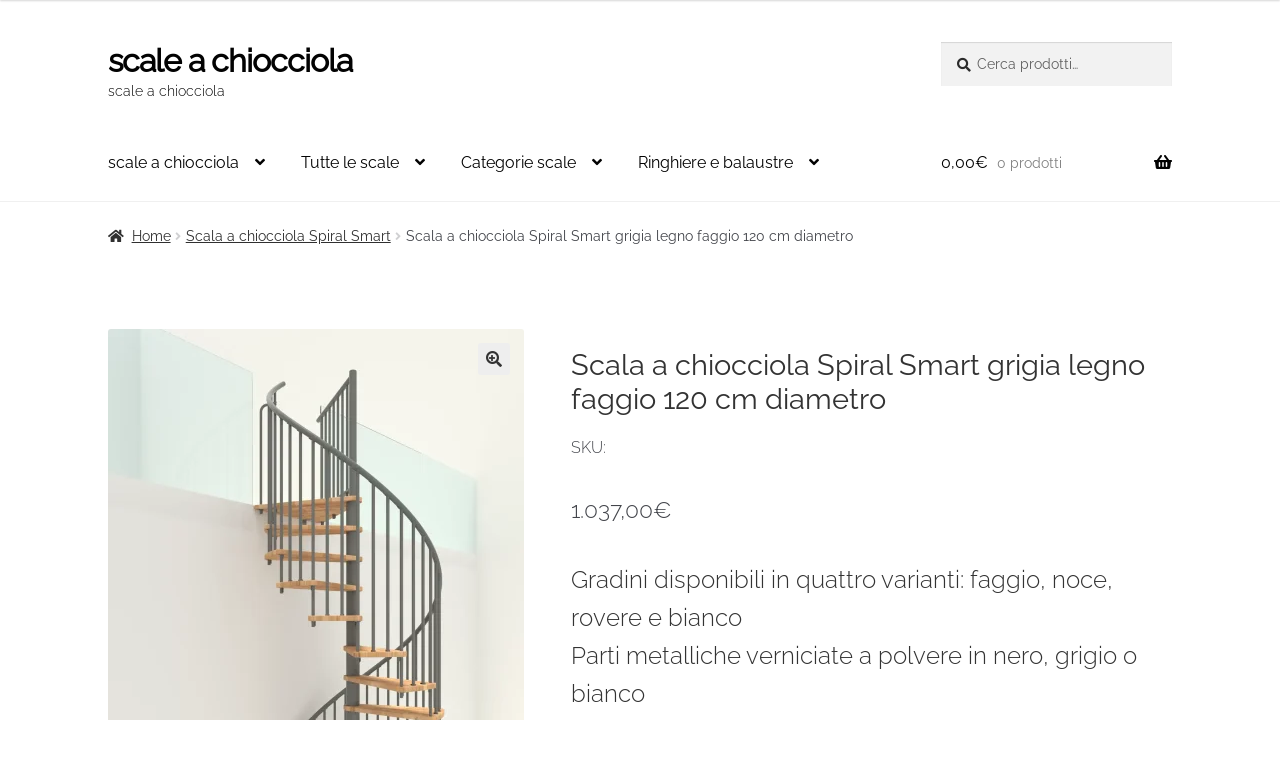

--- FILE ---
content_type: text/html; charset=UTF-8
request_url: https://www.chiocciola.eu/sps/40501
body_size: 18350
content:
<link href="/wp-content/themes/chiocciola/prodotto.css" rel="stylesheet" type="text/css">
<link rel="preload" as="font" href="https://www.chiocciola.eu/font/Raleway-Regular.woff2" crossorigin />
<link rel="preload" as="font" href="https://www.chiocciola.eu/font/Raleway-Light.woff2" crossorigin />
<link rel="preload" as="font" href="https://www.chiocciola.eu/wp-content/themes/storefront/assets/fonts/fa-solid-900.woff2" crossorigin />
<!doctype html>
<html lang="it-IT" xmlns:og="http://opengraphprotocol.org/schema/" xmlns:fb="http://developers.facebook.com/schema/">
<head>
<link rel="dns-prefetch" href="https://www.chiocciola.eu">
<meta charset="UTF-8">
<meta name="viewport" content="width=device-width, initial-scale=1, maximum-scale=2.0">
<link rel="profile" href="http://gmpg.org/xfn/11">
<link rel="pingback" href="https://www.chiocciola.eu/xmlrpc.php">
<style>


</style>
<title>Scala a chiocciola Spiral Smart grigia legno faggio 120 cm</title>

<!-- The SEO Framework by Sybre Waaijer -->
<meta name="robots" content="max-snippet:-1,max-image-preview:standard,max-video-preview:-1" />
<link rel="canonical" href="https://www.chiocciola.eu/sps/40501" />
<meta name="description" content="Gradini disponibili in quattro varianti: faggio, noce, rovere e bianco Parti metalliche verniciate a polvere in nero, grigio o bianco Corrimano realizzato in PVC" />
<meta property="og:type" content="product" />
<meta property="og:locale" content="it_IT" />
<meta property="og:site_name" content="scale a chiocciola" />
<meta property="og:title" content="Scala a chiocciola Spiral Smart grigia legno faggio 120 cm" />
<meta property="og:description" content="Gradini disponibili in quattro varianti: faggio, noce, rovere e bianco Parti metalliche verniciate a polvere in nero, grigio o bianco Corrimano realizzato in PVC" />
<meta property="og:url" content="https://www.chiocciola.eu/sps/40501" />
<meta property="og:image" content="https://www.chiocciola.eu/wp-content/uploads/Spiral-Smart_Buche_grau-2_-scaled-scaled.webp" />
<meta property="og:image:width" content="1829" />
<meta property="og:image:height" content="2560" />
<meta property="article:published_time" content="2024-01-02T11:59:46+00:00" />
<meta property="article:modified_time" content="2024-01-02T23:37:38+00:00" />
<meta name="twitter:card" content="summary_large_image" />
<meta name="twitter:title" content="Scala a chiocciola Spiral Smart grigia legno faggio 120 cm" />
<meta name="twitter:description" content="Gradini disponibili in quattro varianti: faggio, noce, rovere e bianco Parti metalliche verniciate a polvere in nero, grigio o bianco Corrimano realizzato in PVC" />
<meta name="twitter:image" content="https://www.chiocciola.eu/wp-content/uploads/Spiral-Smart_Buche_grau-2_-scaled-scaled.webp" />
<script type="application/ld+json">{"@context":"https://schema.org","@graph":[{"@type":"WebSite","@id":"https://www.chiocciola.eu/#/schema/WebSite","url":"https://www.chiocciola.eu/","name":"scale a chiocciola","alternateName":"chiocciola.eu","description":"scale a chiocciola","inLanguage":"it-IT","potentialAction":{"@type":"SearchAction","target":{"@type":"EntryPoint","urlTemplate":"https://www.chiocciola.eu/search/{search_term_string}"},"query-input":"required name=search_term_string"},"publisher":{"@type":"Organization","@id":"https://www.chiocciola.eu/#/schema/Organization","name":"chiocciola.eu","url":"https://www.chiocciola.eu/"}},{"@type":"WebPage","@id":"https://www.chiocciola.eu/sps/40501","url":"https://www.chiocciola.eu/sps/40501","name":"Scala a chiocciola Spiral Smart grigia legno faggio 120 cm","description":"Gradini disponibili in quattro varianti: faggio, noce, rovere e bianco Parti metalliche verniciate a polvere in nero, grigio o bianco Corrimano realizzato in PVC","inLanguage":"it-IT","isPartOf":{"@id":"https://www.chiocciola.eu/#/schema/WebSite"},"breadcrumb":{"@type":"BreadcrumbList","@id":"https://www.chiocciola.eu/#/schema/BreadcrumbList","itemListElement":[{"@type":"ListItem","position":1,"item":"https://www.chiocciola.eu/","name":"scale a chiocciola"},{"@type":"ListItem","position":2,"item":"https://www.chiocciola.eu/negozio","name":"Shop"},{"@type":"ListItem","position":3,"name":"Scala a chiocciola Spiral Smart grigia legno faggio 120 cm"}]},"potentialAction":{"@type":"ReadAction","target":"https://www.chiocciola.eu/sps/40501"},"datePublished":"2024-01-02T11:59:46+00:00","dateModified":"2024-01-02T23:37:38+00:00"}]}</script>
<!-- / The SEO Framework by Sybre Waaijer | 7.47ms meta | 4.84ms boot -->

<link rel='dns-prefetch' href='//www.googletagmanager.com' />
<link rel='dns-prefetch' href='//fonts.googleapis.com' />
<link rel="alternate" type="application/rss+xml" title="scale a chiocciola &raquo; Feed" href="https://www.chiocciola.eu/feed" />
<link rel="alternate" type="application/rss+xml" title="scale a chiocciola &raquo; Feed dei commenti" href="https://www.chiocciola.eu/comments/feed" />
<link rel="alternate" title="oEmbed (JSON)" type="application/json+oembed" href="https://www.chiocciola.eu/wp-json/oembed/1.0/embed?url=https%3A%2F%2Fwww.chiocciola.eu%2Fsps%2F40501" />
<link rel="alternate" title="oEmbed (XML)" type="text/xml+oembed" href="https://www.chiocciola.eu/wp-json/oembed/1.0/embed?url=https%3A%2F%2Fwww.chiocciola.eu%2Fsps%2F40501&#038;format=xml" />
<meta property="og:title" content="Scala a chiocciola Spiral Smart grigia legno faggio 120 cm diametro" />
	<meta property="og:description" content="Gradini disponibili in quattro varianti: faggio, noce, rovere e biancoParti metalliche verniciate a polvere in nero, grigio o biancoCorrimano realizzato in PVC di alta qualitàQuattro diametri: 100, 120, 140 e 160 cm" />
	<meta property="og:type" content="article" />
	<meta property="og:url" content="https://www.chiocciola.eu/sps/40501" />
	<meta property="og:image" content="https://www.chiocciola.eu/wp-content/uploads/Spiral-Smart_Buche_grau-2_-scaled.webp" />
	<meta property="og:site_name" content="scale a chiocciola" />
<meta property="og:determiner" content="auto" />
<meta property="og:locale" content="it-IT" />
	<meta property="og:website" content="https://www.chiocciola.eu" />
	<meta name="DC.Title" content="Scala a chiocciola Spiral Smart grigia legno faggio 120 cm diametro" />
<meta name="DC.Publisher" content="scale a chiocciola" />
<meta name="DC.Language" scheme="UTF-8" content="it-IT" />
<meta name="DC.Creator" content="scale a chiocciola" />
<meta name="DC.Description" content="Gradini disponibili in quattro varianti: faggio, noce, rovere e biancoParti metalliche verniciate a polvere in nero, grigio o biancoCorrimano realizzato in PVC di alta qualitàQuattro diametri: 100, 120, 140 e 160 cm" />
<meta name="DC.Type" scheme="DCMIType" content="Text" />
<meta name="DC.Format" scheme="IMT" content="text/html" />
<meta name="DC.Format.MIME" content="text/html" />
<meta name="DC.Format.SysReq" content="Internet browser" />
<meta name="DC.Source" content="https://www.chiocciola.eu/">
<meta name="DC.Coverage" content="World">
<meta name="DC.Identifier" content="https://www.chiocciola.eu/sps/40501" />
<meta name="DC.Date" content="2024-01-02" />
<style id='wp-img-auto-sizes-contain-inline-css'>
img:is([sizes=auto i],[sizes^="auto," i]){contain-intrinsic-size:3000px 1500px}
/*# sourceURL=wp-img-auto-sizes-contain-inline-css */
</style>
<link rel='stylesheet' id='pvfw-modaal-css' href='https://www.chiocciola.eu/wp-content/plugins/pdf-viewer-for-wordpress/tnc-resources/modaal.min.css?ver=12.5.3' media='all' />
<link rel='stylesheet' id='woof-css' href='https://www.chiocciola.eu/wp-content/plugins/woocommerce-products-filter/css/front.css?ver=3.3.2' media='all' />
<style id='woof-inline-css'>

.woof_products_top_panel li span, .woof_products_top_panel2 li span{background: url(https://www.chiocciola.eu/wp-content/plugins/woocommerce-products-filter/img/delete.png);background-size: 14px 14px;background-repeat: no-repeat;background-position: right;}
.woof_edit_view{
                    display: none;
                }
.woof_price_search_container .price_slider_amount button.button{
                        display: none;
                    }

                    /***** END: hiding submit button of the price slider ******/

/*# sourceURL=woof-inline-css */
</style>
<link rel='stylesheet' id='chosen-drop-down-css' href='https://www.chiocciola.eu/wp-content/plugins/woocommerce-products-filter/js/chosen/chosen.min.css?ver=3.3.2' media='all' />
<style id='woocommerce-inline-inline-css'>
.woocommerce form .form-row .required { visibility: visible; }
/*# sourceURL=woocommerce-inline-inline-css */
</style>
<link rel='stylesheet' id='xpay-checkout-css' href='https://www.chiocciola.eu/wp-content/plugins/cartasi-x-pay/assets/css/xpay.css?ver=8.1.1' media='all' />
<link rel='stylesheet' id='brands-styles-css' href='https://www.chiocciola.eu/wp-content/plugins/woocommerce/assets/css/brands.css?ver=10.3.7' media='all' />
<link rel='stylesheet' id='storefront-woocommerce-brands-style-css' href='https://www.chiocciola.eu/wp-content/themes/storefront/assets/css/woocommerce/extensions/brands.css?ver=4.5.4' media='all' />
<script src="https://www.chiocciola.eu/wp-includes/js/jquery/jquery.min.js?ver=3.7.1" id="jquery-core-js"></script>
<script src="https://www.chiocciola.eu/wp-content/plugins/woocommerce/assets/js/jquery-blockui/jquery.blockUI.min.js?ver=2.7.0-wc.10.3.7" id="wc-jquery-blockui-js" defer data-wp-strategy="defer"></script>
<script id="wc-add-to-cart-js-extra">
var wc_add_to_cart_params = {"ajax_url":"/wp-admin/admin-ajax.php","wc_ajax_url":"/?wc-ajax=%%endpoint%%","i18n_view_cart":"Visualizza carrello","cart_url":"https://www.chiocciola.eu/carrello","is_cart":"","cart_redirect_after_add":"no"};
//# sourceURL=wc-add-to-cart-js-extra
</script>
<script src="https://www.chiocciola.eu/wp-content/plugins/woocommerce/assets/js/frontend/add-to-cart.min.js?ver=10.3.7" id="wc-add-to-cart-js" defer data-wp-strategy="defer"></script>
<script src="https://www.chiocciola.eu/wp-content/plugins/woocommerce/assets/js/zoom/jquery.zoom.min.js?ver=1.7.21-wc.10.3.7" id="wc-zoom-js" defer data-wp-strategy="defer"></script>
<script src="https://www.chiocciola.eu/wp-content/plugins/woocommerce/assets/js/flexslider/jquery.flexslider.min.js?ver=2.7.2-wc.10.3.7" id="wc-flexslider-js" defer data-wp-strategy="defer"></script>
<script src="https://www.chiocciola.eu/wp-content/plugins/woocommerce/assets/js/photoswipe/photoswipe.min.js?ver=4.1.1-wc.10.3.7" id="wc-photoswipe-js" defer data-wp-strategy="defer"></script>
<script src="https://www.chiocciola.eu/wp-content/plugins/woocommerce/assets/js/photoswipe/photoswipe-ui-default.min.js?ver=4.1.1-wc.10.3.7" id="wc-photoswipe-ui-default-js" defer data-wp-strategy="defer"></script>
<script id="wc-single-product-js-extra">
var wc_single_product_params = {"i18n_required_rating_text":"Seleziona una valutazione","i18n_rating_options":["1 stella su 5","2 stelle su 5","3 stelle su 5","4 stelle su 5","5 stelle su 5"],"i18n_product_gallery_trigger_text":"Visualizza la galleria di immagini a schermo intero","review_rating_required":"yes","flexslider":{"rtl":false,"animation":"slide","smoothHeight":true,"directionNav":false,"controlNav":"thumbnails","slideshow":false,"animationSpeed":500,"animationLoop":false,"allowOneSlide":false},"zoom_enabled":"1","zoom_options":[],"photoswipe_enabled":"1","photoswipe_options":{"shareEl":false,"closeOnScroll":false,"history":false,"hideAnimationDuration":0,"showAnimationDuration":0},"flexslider_enabled":"1"};
//# sourceURL=wc-single-product-js-extra
</script>
<script src="https://www.chiocciola.eu/wp-content/plugins/woocommerce/assets/js/frontend/single-product.min.js?ver=10.3.7" id="wc-single-product-js" defer data-wp-strategy="defer"></script>
<script src="https://www.chiocciola.eu/wp-content/plugins/woocommerce/assets/js/js-cookie/js.cookie.min.js?ver=2.1.4-wc.10.3.7" id="wc-js-cookie-js" defer data-wp-strategy="defer"></script>
<script id="woocommerce-js-extra">
var woocommerce_params = {"ajax_url":"/wp-admin/admin-ajax.php","wc_ajax_url":"/?wc-ajax=%%endpoint%%","i18n_password_show":"Mostra password","i18n_password_hide":"Nascondi password"};
//# sourceURL=woocommerce-js-extra
</script>
<script src="https://www.chiocciola.eu/wp-content/plugins/woocommerce/assets/js/frontend/woocommerce.min.js?ver=10.3.7" id="woocommerce-js" defer data-wp-strategy="defer"></script>
<script src="https://www.chiocciola.eu/wp-content/plugins/cartasi-x-pay/assets/js/xpay.js?ver=8.1.1" id="xpay-checkout-js"></script>
<script id="wc-cart-fragments-js-extra">
var wc_cart_fragments_params = {"ajax_url":"/wp-admin/admin-ajax.php","wc_ajax_url":"/?wc-ajax=%%endpoint%%","cart_hash_key":"wc_cart_hash_d8d268b03b8e7322d4c5c0821d291f56","fragment_name":"wc_fragments_d8d268b03b8e7322d4c5c0821d291f56","request_timeout":"5000"};
//# sourceURL=wc-cart-fragments-js-extra
</script>
<script src="https://www.chiocciola.eu/wp-content/plugins/woocommerce/assets/js/frontend/cart-fragments.min.js?ver=10.3.7" id="wc-cart-fragments-js" defer data-wp-strategy="defer"></script>

<!-- Snippet del tag Google (gtag.js) aggiunto da Site Kit -->
<!-- Snippet Google Analytics aggiunto da Site Kit -->
<script src="https://www.googletagmanager.com/gtag/js?id=GT-5NX4VMB" id="google_gtagjs-js" async></script>
<script id="google_gtagjs-js-after">
window.dataLayer = window.dataLayer || [];function gtag(){dataLayer.push(arguments);}
gtag("set","linker",{"domains":["www.chiocciola.eu"]});
gtag("js", new Date());
gtag("set", "developer_id.dZTNiMT", true);
gtag("config", "GT-5NX4VMB");
//# sourceURL=google_gtagjs-js-after
</script>
<link rel="https://api.w.org/" href="https://www.chiocciola.eu/wp-json/" /><link rel="alternate" title="JSON" type="application/json" href="https://www.chiocciola.eu/wp-json/wp/v2/product/8231" /><link rel="EditURI" type="application/rsd+xml" title="RSD" href="https://www.chiocciola.eu/xmlrpc.php?rsd" />
<meta name="generator" content="Site Kit by Google 1.167.0" /><style>:root {
			--lazy-loader-animation-duration: 300ms;
		}
		  
		.lazyload {
	display: block;
}

.lazyload,
        .lazyloading {
			opacity: 0;
		}


		.lazyloaded {
			opacity: 1;
			transition: opacity 300ms;
			transition: opacity var(--lazy-loader-animation-duration);
		}</style><noscript><style>.lazyload { display: none; } .lazyload[class*="lazy-loader-background-element-"] { display: block; opacity: 1; }</style></noscript><style type='text/css'>
				iframe.pvfw-pdf-viewer-frame{
					border: 0px;
				}
				@media screen and (max-width: 799px) {
					iframe.pvfw-pdf-viewer-frame{
						height: 400px;
					}
				}</style><script src="https://www.chiocciola.eu/wp-content/plugins/cartasi-x-pay/assets/js/pagodil-sticker.min.js?v=8.1.1"></script><style>.pagodil-sticker-container { display: inline-block; margin-bottom: 60px; } </style>	<noscript><style>.woocommerce-product-gallery{ opacity: 1 !important; }</style></noscript>
	
<style id='global-styles-inline-css'>
:root{--wp--preset--aspect-ratio--square: 1;--wp--preset--aspect-ratio--4-3: 4/3;--wp--preset--aspect-ratio--3-4: 3/4;--wp--preset--aspect-ratio--3-2: 3/2;--wp--preset--aspect-ratio--2-3: 2/3;--wp--preset--aspect-ratio--16-9: 16/9;--wp--preset--aspect-ratio--9-16: 9/16;--wp--preset--color--black: #000000;--wp--preset--color--cyan-bluish-gray: #abb8c3;--wp--preset--color--white: #ffffff;--wp--preset--color--pale-pink: #f78da7;--wp--preset--color--vivid-red: #cf2e2e;--wp--preset--color--luminous-vivid-orange: #ff6900;--wp--preset--color--luminous-vivid-amber: #fcb900;--wp--preset--color--light-green-cyan: #7bdcb5;--wp--preset--color--vivid-green-cyan: #00d084;--wp--preset--color--pale-cyan-blue: #8ed1fc;--wp--preset--color--vivid-cyan-blue: #0693e3;--wp--preset--color--vivid-purple: #9b51e0;--wp--preset--gradient--vivid-cyan-blue-to-vivid-purple: linear-gradient(135deg,rgb(6,147,227) 0%,rgb(155,81,224) 100%);--wp--preset--gradient--light-green-cyan-to-vivid-green-cyan: linear-gradient(135deg,rgb(122,220,180) 0%,rgb(0,208,130) 100%);--wp--preset--gradient--luminous-vivid-amber-to-luminous-vivid-orange: linear-gradient(135deg,rgb(252,185,0) 0%,rgb(255,105,0) 100%);--wp--preset--gradient--luminous-vivid-orange-to-vivid-red: linear-gradient(135deg,rgb(255,105,0) 0%,rgb(207,46,46) 100%);--wp--preset--gradient--very-light-gray-to-cyan-bluish-gray: linear-gradient(135deg,rgb(238,238,238) 0%,rgb(169,184,195) 100%);--wp--preset--gradient--cool-to-warm-spectrum: linear-gradient(135deg,rgb(74,234,220) 0%,rgb(151,120,209) 20%,rgb(207,42,186) 40%,rgb(238,44,130) 60%,rgb(251,105,98) 80%,rgb(254,248,76) 100%);--wp--preset--gradient--blush-light-purple: linear-gradient(135deg,rgb(255,206,236) 0%,rgb(152,150,240) 100%);--wp--preset--gradient--blush-bordeaux: linear-gradient(135deg,rgb(254,205,165) 0%,rgb(254,45,45) 50%,rgb(107,0,62) 100%);--wp--preset--gradient--luminous-dusk: linear-gradient(135deg,rgb(255,203,112) 0%,rgb(199,81,192) 50%,rgb(65,88,208) 100%);--wp--preset--gradient--pale-ocean: linear-gradient(135deg,rgb(255,245,203) 0%,rgb(182,227,212) 50%,rgb(51,167,181) 100%);--wp--preset--gradient--electric-grass: linear-gradient(135deg,rgb(202,248,128) 0%,rgb(113,206,126) 100%);--wp--preset--gradient--midnight: linear-gradient(135deg,rgb(2,3,129) 0%,rgb(40,116,252) 100%);--wp--preset--font-size--small: 14px;--wp--preset--font-size--medium: 23px;--wp--preset--font-size--large: 26px;--wp--preset--font-size--x-large: 42px;--wp--preset--font-size--normal: 16px;--wp--preset--font-size--huge: 37px;--wp--preset--spacing--20: 0.44rem;--wp--preset--spacing--30: 0.67rem;--wp--preset--spacing--40: 1rem;--wp--preset--spacing--50: 1.5rem;--wp--preset--spacing--60: 2.25rem;--wp--preset--spacing--70: 3.38rem;--wp--preset--spacing--80: 5.06rem;--wp--preset--shadow--natural: 6px 6px 9px rgba(0, 0, 0, 0.2);--wp--preset--shadow--deep: 12px 12px 50px rgba(0, 0, 0, 0.4);--wp--preset--shadow--sharp: 6px 6px 0px rgba(0, 0, 0, 0.2);--wp--preset--shadow--outlined: 6px 6px 0px -3px rgb(255, 255, 255), 6px 6px rgb(0, 0, 0);--wp--preset--shadow--crisp: 6px 6px 0px rgb(0, 0, 0);}:where(.is-layout-flex){gap: 0.5em;}:where(.is-layout-grid){gap: 0.5em;}body .is-layout-flex{display: flex;}.is-layout-flex{flex-wrap: wrap;align-items: center;}.is-layout-flex > :is(*, div){margin: 0;}body .is-layout-grid{display: grid;}.is-layout-grid > :is(*, div){margin: 0;}:where(.wp-block-columns.is-layout-flex){gap: 2em;}:where(.wp-block-columns.is-layout-grid){gap: 2em;}:where(.wp-block-post-template.is-layout-flex){gap: 1.25em;}:where(.wp-block-post-template.is-layout-grid){gap: 1.25em;}.has-black-color{color: var(--wp--preset--color--black) !important;}.has-cyan-bluish-gray-color{color: var(--wp--preset--color--cyan-bluish-gray) !important;}.has-white-color{color: var(--wp--preset--color--white) !important;}.has-pale-pink-color{color: var(--wp--preset--color--pale-pink) !important;}.has-vivid-red-color{color: var(--wp--preset--color--vivid-red) !important;}.has-luminous-vivid-orange-color{color: var(--wp--preset--color--luminous-vivid-orange) !important;}.has-luminous-vivid-amber-color{color: var(--wp--preset--color--luminous-vivid-amber) !important;}.has-light-green-cyan-color{color: var(--wp--preset--color--light-green-cyan) !important;}.has-vivid-green-cyan-color{color: var(--wp--preset--color--vivid-green-cyan) !important;}.has-pale-cyan-blue-color{color: var(--wp--preset--color--pale-cyan-blue) !important;}.has-vivid-cyan-blue-color{color: var(--wp--preset--color--vivid-cyan-blue) !important;}.has-vivid-purple-color{color: var(--wp--preset--color--vivid-purple) !important;}.has-black-background-color{background-color: var(--wp--preset--color--black) !important;}.has-cyan-bluish-gray-background-color{background-color: var(--wp--preset--color--cyan-bluish-gray) !important;}.has-white-background-color{background-color: var(--wp--preset--color--white) !important;}.has-pale-pink-background-color{background-color: var(--wp--preset--color--pale-pink) !important;}.has-vivid-red-background-color{background-color: var(--wp--preset--color--vivid-red) !important;}.has-luminous-vivid-orange-background-color{background-color: var(--wp--preset--color--luminous-vivid-orange) !important;}.has-luminous-vivid-amber-background-color{background-color: var(--wp--preset--color--luminous-vivid-amber) !important;}.has-light-green-cyan-background-color{background-color: var(--wp--preset--color--light-green-cyan) !important;}.has-vivid-green-cyan-background-color{background-color: var(--wp--preset--color--vivid-green-cyan) !important;}.has-pale-cyan-blue-background-color{background-color: var(--wp--preset--color--pale-cyan-blue) !important;}.has-vivid-cyan-blue-background-color{background-color: var(--wp--preset--color--vivid-cyan-blue) !important;}.has-vivid-purple-background-color{background-color: var(--wp--preset--color--vivid-purple) !important;}.has-black-border-color{border-color: var(--wp--preset--color--black) !important;}.has-cyan-bluish-gray-border-color{border-color: var(--wp--preset--color--cyan-bluish-gray) !important;}.has-white-border-color{border-color: var(--wp--preset--color--white) !important;}.has-pale-pink-border-color{border-color: var(--wp--preset--color--pale-pink) !important;}.has-vivid-red-border-color{border-color: var(--wp--preset--color--vivid-red) !important;}.has-luminous-vivid-orange-border-color{border-color: var(--wp--preset--color--luminous-vivid-orange) !important;}.has-luminous-vivid-amber-border-color{border-color: var(--wp--preset--color--luminous-vivid-amber) !important;}.has-light-green-cyan-border-color{border-color: var(--wp--preset--color--light-green-cyan) !important;}.has-vivid-green-cyan-border-color{border-color: var(--wp--preset--color--vivid-green-cyan) !important;}.has-pale-cyan-blue-border-color{border-color: var(--wp--preset--color--pale-cyan-blue) !important;}.has-vivid-cyan-blue-border-color{border-color: var(--wp--preset--color--vivid-cyan-blue) !important;}.has-vivid-purple-border-color{border-color: var(--wp--preset--color--vivid-purple) !important;}.has-vivid-cyan-blue-to-vivid-purple-gradient-background{background: var(--wp--preset--gradient--vivid-cyan-blue-to-vivid-purple) !important;}.has-light-green-cyan-to-vivid-green-cyan-gradient-background{background: var(--wp--preset--gradient--light-green-cyan-to-vivid-green-cyan) !important;}.has-luminous-vivid-amber-to-luminous-vivid-orange-gradient-background{background: var(--wp--preset--gradient--luminous-vivid-amber-to-luminous-vivid-orange) !important;}.has-luminous-vivid-orange-to-vivid-red-gradient-background{background: var(--wp--preset--gradient--luminous-vivid-orange-to-vivid-red) !important;}.has-very-light-gray-to-cyan-bluish-gray-gradient-background{background: var(--wp--preset--gradient--very-light-gray-to-cyan-bluish-gray) !important;}.has-cool-to-warm-spectrum-gradient-background{background: var(--wp--preset--gradient--cool-to-warm-spectrum) !important;}.has-blush-light-purple-gradient-background{background: var(--wp--preset--gradient--blush-light-purple) !important;}.has-blush-bordeaux-gradient-background{background: var(--wp--preset--gradient--blush-bordeaux) !important;}.has-luminous-dusk-gradient-background{background: var(--wp--preset--gradient--luminous-dusk) !important;}.has-pale-ocean-gradient-background{background: var(--wp--preset--gradient--pale-ocean) !important;}.has-electric-grass-gradient-background{background: var(--wp--preset--gradient--electric-grass) !important;}.has-midnight-gradient-background{background: var(--wp--preset--gradient--midnight) !important;}.has-small-font-size{font-size: var(--wp--preset--font-size--small) !important;}.has-medium-font-size{font-size: var(--wp--preset--font-size--medium) !important;}.has-large-font-size{font-size: var(--wp--preset--font-size--large) !important;}.has-x-large-font-size{font-size: var(--wp--preset--font-size--x-large) !important;}
/*# sourceURL=global-styles-inline-css */
</style>
<link rel='stylesheet' id='wc-gateway-xpay-blocks-integration-style-css' href='https://www.chiocciola.eu/wp-content/plugins/cartasi-x-pay/build/index_xpay.css?ver=e061ae41c5945f5e3bf3' media='all' />
<link rel='stylesheet' id='ion.range-slider-css' href='https://www.chiocciola.eu/wp-content/plugins/woocommerce-products-filter/js/ion.range-slider/css/ion.rangeSlider.css?ver=3.3.2' media='all' />
<link rel='stylesheet' id='woof_tooltip-css-css' href='https://www.chiocciola.eu/wp-content/plugins/woocommerce-products-filter/js/tooltip/css/tooltipster.bundle.min.css?ver=3.3.2' media='all' />
<link rel='stylesheet' id='woof_tooltip-css-noir-css' href='https://www.chiocciola.eu/wp-content/plugins/woocommerce-products-filter/js/tooltip/css/plugins/tooltipster/sideTip/themes/tooltipster-sideTip-noir.min.css?ver=3.3.2' media='all' />
</head>


<body class="wp-singular product-template-default single single-product postid-8231 wp-embed-responsive wp-theme-storefront wp-child-theme-chiocciola theme-storefront woocommerce woocommerce-page woocommerce-no-js storefront-full-width-content storefront-align-wide right-sidebar woocommerce-active">


<div id="page" class="hfeed site">
	
	<header id="masthead" class="site-header" role="banner" style="">

		<div class="col-full">		<a class="skip-link screen-reader-text" href="#site-navigation">Vai alla navigazione</a>
		<a class="skip-link screen-reader-text" href="#content">Vai al contenuto</a>
				<div class="site-branding">
			<div class="beta site-title"><a href="https://www.chiocciola.eu/" rel="home">scale a chiocciola</a></div><p class="site-description">scale a chiocciola</p>		</div>
					<div class="site-search">
				<div class="widget woocommerce widget_product_search"><form role="search" method="get" class="woocommerce-product-search" action="https://www.chiocciola.eu/">
	<label class="screen-reader-text" for="woocommerce-product-search-field-0">Cerca:</label>
	<input type="search" id="woocommerce-product-search-field-0" class="search-field" placeholder="Cerca prodotti&hellip;" value="" name="s" />
	<button type="submit" value="Cerca" class="">Cerca</button>
	<input type="hidden" name="post_type" value="product" />
</form>
</div>			</div>
			</div><div class="storefront-primary-navigation"><div class="col-full">		<nav id="site-navigation" class="main-navigation" role="navigation" aria-label="Navigazione principale">
		<button id="site-navigation-menu-toggle" class="menu-toggle" aria-controls="site-navigation" aria-expanded="false"><span>Menu</span></button>
			<div class="primary-navigation"><ul id="menu-menu-header" class="menu"><li id="menu-item-400" class="menu-item menu-item-type-post_type menu-item-object-page menu-item-home menu-item-has-children menu-item-400"><a href="https://www.chiocciola.eu/">scale a chiocciola</a>
<ul class="sub-menu">
	<li id="menu-item-485" class="menu-item menu-item-type-post_type menu-item-object-page menu-item-485"><a href="https://www.chiocciola.eu/contatti">Contatti</a></li>
	<li id="menu-item-478" class="menu-item menu-item-type-post_type menu-item-object-page menu-item-478"><a href="https://www.chiocciola.eu/chi-siamo">Chi siamo</a></li>
	<li id="menu-item-14" class="menu-item menu-item-type-post_type menu-item-object-page menu-item-14"><a href="https://www.chiocciola.eu/checkout">Cassa</a></li>
	<li id="menu-item-15" class="menu-item menu-item-type-post_type menu-item-object-page menu-item-15"><a href="https://www.chiocciola.eu/carrello">Carrello</a></li>
</ul>
</li>
<li id="menu-item-7453" class="menu-item menu-item-type-post_type menu-item-object-page menu-item-has-children current_page_parent menu-item-7453"><a href="https://www.chiocciola.eu/negozio">Tutte le scale</a>
<ul class="sub-menu">
	<li id="menu-item-8944" class="menu-item menu-item-type-taxonomy menu-item-object-product_cat menu-item-8944"><a href="https://www.chiocciola.eu/ghisa">Scale a chiocciola in ghisa</a></li>
	<li id="menu-item-9112" class="menu-item menu-item-type-taxonomy menu-item-object-product_cat menu-item-9112"><a href="https://www.chiocciola.eu/aisi">Scala a chiocciola per esterni in acciaio Aisi 304</a></li>
	<li id="menu-item-7686" class="menu-item menu-item-type-custom menu-item-object-custom menu-item-has-children menu-item-7686"><a href="https://www.chiocciola.eu/salvaspazio">Scale salvaspazio</a>
	<ul class="sub-menu">
		<li id="menu-item-7687" class="menu-item menu-item-type-taxonomy menu-item-object-product_cat menu-item-7687"><a href="https://www.chiocciola.eu/salvaspazio/suono">Scale a chiocciola salvaspazio SUONO</a></li>
		<li id="menu-item-8977" class="menu-item menu-item-type-taxonomy menu-item-object-product_cat menu-item-8977"><a href="https://www.chiocciola.eu/salvaspazio/suonos">Scale a chiocciola salvaspazio SUONO Smart</a></li>
		<li id="menu-item-7688" class="menu-item menu-item-type-taxonomy menu-item-object-product_cat menu-item-7688"><a href="https://www.chiocciola.eu/salvaspazio/metallica">Scala a chiocciola salvaspazio METALLICA</a></li>
		<li id="menu-item-8975" class="menu-item menu-item-type-taxonomy menu-item-object-product_cat menu-item-8975"><a href="https://www.chiocciola.eu/salvaspazio/mes">Scala a chiocciola salvaspazio METALLICA Smart</a></li>
	</ul>
</li>
	<li id="menu-item-7462" class="menu-item menu-item-type-taxonomy menu-item-object-product_cat menu-item-7462"><a href="https://www.chiocciola.eu/c20">Scala a chiocciola per interni in legno C20</a></li>
	<li id="menu-item-7463" class="menu-item menu-item-type-taxonomy menu-item-object-product_cat menu-item-7463"><a href="https://www.chiocciola.eu/c20uk">Wooden Spiral Staircases C20 Indoor Spiral Staircase C20 UK</a></li>
	<li id="menu-item-7464" class="menu-item menu-item-type-taxonomy menu-item-object-product_cat menu-item-7464"><a href="https://www.chiocciola.eu/f20">Scala a chiocciola in metallo per interni F20</a></li>
	<li id="menu-item-7465" class="menu-item menu-item-type-taxonomy menu-item-object-product_cat menu-item-7465"><a href="https://www.chiocciola.eu/f20uk">Indoor Spiral Staircase painted F20 UK standard</a></li>
	<li id="menu-item-7466" class="menu-item menu-item-type-taxonomy menu-item-object-product_cat menu-item-7466"><a href="https://www.chiocciola.eu/f20z">Scala a chiocciola per esterni zincata F20Z</a></li>
	<li id="menu-item-7467" class="menu-item menu-item-type-taxonomy menu-item-object-product_cat menu-item-7467"><a href="https://www.chiocciola.eu/f20zv">Scala a chiocciola per esterni verniciata F20ZV</a></li>
	<li id="menu-item-7468" class="menu-item menu-item-type-taxonomy menu-item-object-product_cat menu-item-7468"><a href="https://www.chiocciola.eu/f20zuk">Outdoor Spiral Staircase galvanized F20Z UK standard</a></li>
	<li id="menu-item-7469" class="menu-item menu-item-type-taxonomy menu-item-object-product_cat menu-item-7469"><a href="https://www.chiocciola.eu/f20zvuk">Outdoor Spiral Staircase galvanized and painted F20ZV UK standard</a></li>
	<li id="menu-item-7452" class="menu-item menu-item-type-taxonomy menu-item-object-product_cat menu-item-7452"><a href="https://www.chiocciola.eu/milano">Scala a chiocciola Milano</a></li>
	<li id="menu-item-7600" class="menu-item menu-item-type-taxonomy menu-item-object-product_cat menu-item-7600"><a href="https://www.chiocciola.eu/portofino">Scala a chiocciola Portofino</a></li>
	<li id="menu-item-7603" class="menu-item menu-item-type-taxonomy menu-item-object-product_cat menu-item-7603"><a href="https://www.chiocciola.eu/eco/paris">Scale a chiocciola economiche Paris</a></li>
	<li id="menu-item-8353" class="menu-item menu-item-type-taxonomy menu-item-object-product_cat current-product-ancestor current-menu-parent current-product-parent menu-item-8353"><a href="https://www.chiocciola.eu/sps">Scala a chiocciola Spiral Smart</a></li>
	<li id="menu-item-8361" class="menu-item menu-item-type-taxonomy menu-item-object-product_cat menu-item-8361"><a href="https://www.chiocciola.eu/venezia">Scale a chiocciola modello VENEZIA</a></li>
	<li id="menu-item-8362" class="menu-item menu-item-type-taxonomy menu-item-object-product_cat menu-item-8362"><a href="https://www.chiocciola.eu/vesm">Scale a chiocciola modello VENEZIA Smart</a></li>
	<li id="menu-item-8368" class="menu-item menu-item-type-taxonomy menu-item-object-product_cat menu-item-8368"><a href="https://www.chiocciola.eu/rzp">Scala a chiocciola Rondo Zink Plus</a></li>
	<li id="menu-item-8369" class="menu-item menu-item-type-taxonomy menu-item-object-product_cat menu-item-8369"><a href="https://www.chiocciola.eu/rzs">Scala a chiocciola Rondo Zink Smart</a></li>
	<li id="menu-item-8439" class="menu-item menu-item-type-taxonomy menu-item-object-product_cat menu-item-8439"><a href="https://www.chiocciola.eu/ss">Scala a chiocciola Spino Smart</a></li>
</ul>
</li>
<li id="menu-item-16" class="menu-item menu-item-type-post_type menu-item-object-page menu-item-has-children current_page_parent menu-item-16"><a href="https://www.chiocciola.eu/negozio">Categorie scale</a>
<ul class="sub-menu">
	<li id="menu-item-7523" class="menu-item menu-item-type-custom menu-item-object-custom menu-item-has-children menu-item-7523"><a href="/altezza">Altezza scala</a>
	<ul class="sub-menu">
		<li id="menu-item-7524" class="menu-item menu-item-type-taxonomy menu-item-object-pa_altezza menu-item-7524"><a href="https://www.chiocciola.eu/altezza/125">Scale a chiocciola con altezza da metri 1.00 a 1.25</a></li>
		<li id="menu-item-7525" class="menu-item menu-item-type-taxonomy menu-item-object-pa_altezza menu-item-7525"><a href="https://www.chiocciola.eu/altezza/150">Scale a chiocciola con altezza da metri 1.26 a 1.50</a></li>
		<li id="menu-item-7526" class="menu-item menu-item-type-taxonomy menu-item-object-pa_altezza menu-item-7526"><a href="https://www.chiocciola.eu/altezza/175">Scale a chiocciola con altezza da metri 1.51 a 1.75</a></li>
		<li id="menu-item-7527" class="menu-item menu-item-type-taxonomy menu-item-object-pa_altezza menu-item-7527"><a href="https://www.chiocciola.eu/altezza/200">Scale a chiocciola con altezza da metri 1.76 a 2.00</a></li>
		<li id="menu-item-7528" class="menu-item menu-item-type-taxonomy menu-item-object-pa_altezza menu-item-7528"><a href="https://www.chiocciola.eu/altezza/225">Scale a chiocciola con altezza da metri 2.01 a 2.25</a></li>
		<li id="menu-item-7529" class="menu-item menu-item-type-taxonomy menu-item-object-pa_altezza menu-item-7529"><a href="https://www.chiocciola.eu/altezza/250">Scale a chiocciola con altezza da metri 2.26 a 2.50</a></li>
		<li id="menu-item-7530" class="menu-item menu-item-type-taxonomy menu-item-object-pa_altezza menu-item-7530"><a href="https://www.chiocciola.eu/altezza/275">Scale a chiocciola con altezza da metri 2.51 a 2.75</a></li>
		<li id="menu-item-7531" class="menu-item menu-item-type-taxonomy menu-item-object-pa_altezza menu-item-7531"><a href="https://www.chiocciola.eu/altezza/300">Scale a chiocciola con altezza da metri 2.76 a 3.00</a></li>
		<li id="menu-item-7532" class="menu-item menu-item-type-taxonomy menu-item-object-pa_altezza menu-item-7532"><a href="https://www.chiocciola.eu/altezza/325">Scale a chiocciola con altezza da metri 3.01 a 3.25</a></li>
		<li id="menu-item-7533" class="menu-item menu-item-type-taxonomy menu-item-object-pa_altezza menu-item-7533"><a href="https://www.chiocciola.eu/altezza/350">Scale a chiocciola con altezza da metri 3.26 a 3.50</a></li>
		<li id="menu-item-7534" class="menu-item menu-item-type-taxonomy menu-item-object-pa_altezza menu-item-7534"><a href="https://www.chiocciola.eu/altezza/375">Scale a chiocciola con altezza da metri 3.51 a 3.75</a></li>
		<li id="menu-item-7535" class="menu-item menu-item-type-taxonomy menu-item-object-pa_altezza menu-item-7535"><a href="https://www.chiocciola.eu/altezza/400">Scale a chiocciola con altezza da metri 3.76 a 4.00</a></li>
		<li id="menu-item-7536" class="menu-item menu-item-type-taxonomy menu-item-object-pa_altezza menu-item-7536"><a href="https://www.chiocciola.eu/altezza/425">Scale a chiocciola con altezza da metri 4.01 a 4.25</a></li>
		<li id="menu-item-7537" class="menu-item menu-item-type-taxonomy menu-item-object-pa_altezza menu-item-7537"><a href="https://www.chiocciola.eu/altezza/450">Scale a chiocciola con altezza da metri 4.26 a 4.50</a></li>
		<li id="menu-item-7538" class="menu-item menu-item-type-taxonomy menu-item-object-pa_altezza menu-item-7538"><a href="https://www.chiocciola.eu/altezza/475">Scale a chiocciola con altezza da metri 4.51 a 4.75</a></li>
		<li id="menu-item-7539" class="menu-item menu-item-type-taxonomy menu-item-object-pa_altezza menu-item-7539"><a href="https://www.chiocciola.eu/altezza/500">Scale a chiocciola con altezza da metri 4.76 a 5.00</a></li>
		<li id="menu-item-7540" class="menu-item menu-item-type-taxonomy menu-item-object-pa_altezza menu-item-7540"><a href="https://www.chiocciola.eu/altezza/525">Scale a chiocciola con altezza da metri 5.01 a 5.25</a></li>
		<li id="menu-item-7541" class="menu-item menu-item-type-taxonomy menu-item-object-pa_altezza menu-item-7541"><a href="https://www.chiocciola.eu/altezza/550">Scale a chiocciola con altezza da metri 5.26 a 5.50</a></li>
		<li id="menu-item-7542" class="menu-item menu-item-type-taxonomy menu-item-object-pa_altezza menu-item-7542"><a href="https://www.chiocciola.eu/altezza/575">Scale a chiocciola con altezza da metri 5.51 a 5.75</a></li>
		<li id="menu-item-7543" class="menu-item menu-item-type-taxonomy menu-item-object-pa_altezza menu-item-7543"><a href="https://www.chiocciola.eu/altezza/600">Scale a chiocciola con altezza da metri 5.76 a 6.00</a></li>
		<li id="menu-item-7544" class="menu-item menu-item-type-taxonomy menu-item-object-pa_altezza menu-item-7544"><a href="https://www.chiocciola.eu/altezza/625">Scale a chiocciola con altezza da metri 6.01 a 6.25</a></li>
		<li id="menu-item-7545" class="menu-item menu-item-type-taxonomy menu-item-object-pa_altezza menu-item-7545"><a href="https://www.chiocciola.eu/altezza/650">Scale a chiocciola con altezza da metri 6.26 a 6.50</a></li>
	</ul>
</li>
	<li id="menu-item-7477" class="menu-item menu-item-type-custom menu-item-object-custom menu-item-has-children menu-item-7477"><a href="https://www.chiocciola.eu/diametro">Diametro scale</a>
	<ul class="sub-menu">
		<li id="menu-item-7478" class="menu-item menu-item-type-taxonomy menu-item-object-pa_diametro menu-item-7478"><a href="https://www.chiocciola.eu/diametro/1000">Diametro Scala a chiocciola 1000 mm</a></li>
		<li id="menu-item-7479" class="menu-item menu-item-type-taxonomy menu-item-object-pa_diametro menu-item-7479"><a href="https://www.chiocciola.eu/diametro/1050">Diametro Scala a chiocciola 1050 mm</a></li>
		<li id="menu-item-7480" class="menu-item menu-item-type-taxonomy menu-item-object-pa_diametro menu-item-7480"><a href="https://www.chiocciola.eu/diametro/1100">Diametro Scala a chiocciola 1100 mm</a></li>
		<li id="menu-item-7481" class="menu-item menu-item-type-taxonomy menu-item-object-pa_diametro menu-item-7481"><a href="https://www.chiocciola.eu/diametro/1200">Diametro Scala a chiocciola 1200 mm</a></li>
		<li id="menu-item-7482" class="menu-item menu-item-type-taxonomy menu-item-object-pa_diametro menu-item-7482"><a href="https://www.chiocciola.eu/diametro/1300">Diametro Scala a chiocciola 1300 mm</a></li>
		<li id="menu-item-7483" class="menu-item menu-item-type-taxonomy menu-item-object-pa_diametro menu-item-7483"><a href="https://www.chiocciola.eu/diametro/1400">Diametro Scala a chiocciola 1400 mm</a></li>
		<li id="menu-item-7484" class="menu-item menu-item-type-taxonomy menu-item-object-pa_diametro menu-item-7484"><a href="https://www.chiocciola.eu/diametro/1500">Diametro Scala a chiocciola 1500 mm</a></li>
		<li id="menu-item-7485" class="menu-item menu-item-type-taxonomy menu-item-object-pa_diametro menu-item-7485"><a href="https://www.chiocciola.eu/diametro/1600">Diametro Scala a chiocciola 1600 mm</a></li>
		<li id="menu-item-7486" class="menu-item menu-item-type-taxonomy menu-item-object-pa_diametro menu-item-7486"><a href="https://www.chiocciola.eu/diametro/1800">Diametro Scala a chiocciola 1800 mm</a></li>
	</ul>
</li>
	<li id="menu-item-7551" class="menu-item menu-item-type-custom menu-item-object-custom menu-item-has-children menu-item-7551"><a href="/pianta">Pianta scala a chiocciola</a>
	<ul class="sub-menu">
		<li id="menu-item-7552" class="menu-item menu-item-type-taxonomy menu-item-object-pa_pianta menu-item-7552"><a href="https://www.chiocciola.eu/pianta/rotonda">Scale a chiocciola pianta rotonda</a></li>
		<li id="menu-item-7553" class="menu-item menu-item-type-taxonomy menu-item-object-pa_pianta menu-item-7553"><a href="https://www.chiocciola.eu/pianta/quadra">Scale a chiocciola pianta quadrata</a></li>
	</ul>
</li>
	<li id="menu-item-2790" class="menu-item menu-item-type-taxonomy menu-item-object-product_cat menu-item-2790"><a href="https://www.chiocciola.eu/eco">Scala a chiocciola economiche</a></li>
	<li id="menu-item-2791" class="menu-item menu-item-type-taxonomy menu-item-object-product_cat menu-item-2791"><a href="https://www.chiocciola.eu/salvaspazio">Scala a chiocciola salvaspazio</a></li>
	<li id="menu-item-9110" class="menu-item menu-item-type-taxonomy menu-item-object-product_cat menu-item-9110"><a href="https://www.chiocciola.eu/ghisa">Scale a chiocciola in ghisa</a></li>
	<li id="menu-item-9111" class="menu-item menu-item-type-taxonomy menu-item-object-product_cat menu-item-9111"><a href="https://www.chiocciola.eu/aisi">Scala a chiocciola per esterni in acciaio Aisi 304</a></li>
</ul>
</li>
<li id="menu-item-3752" class="menu-item menu-item-type-taxonomy menu-item-object-product_cat menu-item-has-children menu-item-3752"><a href="https://www.chiocciola.eu/r">Ringhiere e balaustre</a>
<ul class="sub-menu">
	<li id="menu-item-3756" class="menu-item menu-item-type-taxonomy menu-item-object-product_cat menu-item-3756"><a href="https://www.chiocciola.eu/r/r2ti">Ringhiere e balaustre R2T attacco pavimento colonne tonde</a></li>
	<li id="menu-item-3754" class="menu-item menu-item-type-taxonomy menu-item-object-product_cat menu-item-3754"><a href="https://www.chiocciola.eu/r/r2te">Ringhiere e balaustre R2T attacco parete colonne tonde</a></li>
	<li id="menu-item-3755" class="menu-item menu-item-type-taxonomy menu-item-object-product_cat menu-item-3755"><a href="https://www.chiocciola.eu/r/r2qi">Ringhiere e balaustre R2T attacco pavimento colonne quadrate</a></li>
	<li id="menu-item-3753" class="menu-item menu-item-type-taxonomy menu-item-object-product_cat menu-item-3753"><a href="https://www.chiocciola.eu/r/r2qe">Ringhiere e balaustre R2T attacco parete colonne quadrate</a></li>
	<li id="menu-item-4485" class="menu-item menu-item-type-taxonomy menu-item-object-product_cat menu-item-4485"><a href="https://www.chiocciola.eu/r/r1e">Ringhiere e balaustre R1-C-EXT attacco parete</a></li>
	<li id="menu-item-4486" class="menu-item menu-item-type-taxonomy menu-item-object-product_cat menu-item-4486"><a href="https://www.chiocciola.eu/r/r1i">Ringhiere e balaustre R1-C-INT attacco pavimento</a></li>
</ul>
</li>
</ul></div><div class="handheld-navigation"><ul id="menu-menu-header-1" class="menu"><li class="menu-item menu-item-type-post_type menu-item-object-page menu-item-home menu-item-has-children menu-item-400"><a href="https://www.chiocciola.eu/">scale a chiocciola</a>
<ul class="sub-menu">
	<li class="menu-item menu-item-type-post_type menu-item-object-page menu-item-485"><a href="https://www.chiocciola.eu/contatti">Contatti</a></li>
	<li class="menu-item menu-item-type-post_type menu-item-object-page menu-item-478"><a href="https://www.chiocciola.eu/chi-siamo">Chi siamo</a></li>
	<li class="menu-item menu-item-type-post_type menu-item-object-page menu-item-14"><a href="https://www.chiocciola.eu/checkout">Cassa</a></li>
	<li class="menu-item menu-item-type-post_type menu-item-object-page menu-item-15"><a href="https://www.chiocciola.eu/carrello">Carrello</a></li>
</ul>
</li>
<li class="menu-item menu-item-type-post_type menu-item-object-page menu-item-has-children current_page_parent menu-item-7453"><a href="https://www.chiocciola.eu/negozio">Tutte le scale</a>
<ul class="sub-menu">
	<li class="menu-item menu-item-type-taxonomy menu-item-object-product_cat menu-item-8944"><a href="https://www.chiocciola.eu/ghisa">Scale a chiocciola in ghisa</a></li>
	<li class="menu-item menu-item-type-taxonomy menu-item-object-product_cat menu-item-9112"><a href="https://www.chiocciola.eu/aisi">Scala a chiocciola per esterni in acciaio Aisi 304</a></li>
	<li class="menu-item menu-item-type-custom menu-item-object-custom menu-item-has-children menu-item-7686"><a href="https://www.chiocciola.eu/salvaspazio">Scale salvaspazio</a>
	<ul class="sub-menu">
		<li class="menu-item menu-item-type-taxonomy menu-item-object-product_cat menu-item-7687"><a href="https://www.chiocciola.eu/salvaspazio/suono">Scale a chiocciola salvaspazio SUONO</a></li>
		<li class="menu-item menu-item-type-taxonomy menu-item-object-product_cat menu-item-8977"><a href="https://www.chiocciola.eu/salvaspazio/suonos">Scale a chiocciola salvaspazio SUONO Smart</a></li>
		<li class="menu-item menu-item-type-taxonomy menu-item-object-product_cat menu-item-7688"><a href="https://www.chiocciola.eu/salvaspazio/metallica">Scala a chiocciola salvaspazio METALLICA</a></li>
		<li class="menu-item menu-item-type-taxonomy menu-item-object-product_cat menu-item-8975"><a href="https://www.chiocciola.eu/salvaspazio/mes">Scala a chiocciola salvaspazio METALLICA Smart</a></li>
	</ul>
</li>
	<li class="menu-item menu-item-type-taxonomy menu-item-object-product_cat menu-item-7462"><a href="https://www.chiocciola.eu/c20">Scala a chiocciola per interni in legno C20</a></li>
	<li class="menu-item menu-item-type-taxonomy menu-item-object-product_cat menu-item-7463"><a href="https://www.chiocciola.eu/c20uk">Wooden Spiral Staircases C20 Indoor Spiral Staircase C20 UK</a></li>
	<li class="menu-item menu-item-type-taxonomy menu-item-object-product_cat menu-item-7464"><a href="https://www.chiocciola.eu/f20">Scala a chiocciola in metallo per interni F20</a></li>
	<li class="menu-item menu-item-type-taxonomy menu-item-object-product_cat menu-item-7465"><a href="https://www.chiocciola.eu/f20uk">Indoor Spiral Staircase painted F20 UK standard</a></li>
	<li class="menu-item menu-item-type-taxonomy menu-item-object-product_cat menu-item-7466"><a href="https://www.chiocciola.eu/f20z">Scala a chiocciola per esterni zincata F20Z</a></li>
	<li class="menu-item menu-item-type-taxonomy menu-item-object-product_cat menu-item-7467"><a href="https://www.chiocciola.eu/f20zv">Scala a chiocciola per esterni verniciata F20ZV</a></li>
	<li class="menu-item menu-item-type-taxonomy menu-item-object-product_cat menu-item-7468"><a href="https://www.chiocciola.eu/f20zuk">Outdoor Spiral Staircase galvanized F20Z UK standard</a></li>
	<li class="menu-item menu-item-type-taxonomy menu-item-object-product_cat menu-item-7469"><a href="https://www.chiocciola.eu/f20zvuk">Outdoor Spiral Staircase galvanized and painted F20ZV UK standard</a></li>
	<li class="menu-item menu-item-type-taxonomy menu-item-object-product_cat menu-item-7452"><a href="https://www.chiocciola.eu/milano">Scala a chiocciola Milano</a></li>
	<li class="menu-item menu-item-type-taxonomy menu-item-object-product_cat menu-item-7600"><a href="https://www.chiocciola.eu/portofino">Scala a chiocciola Portofino</a></li>
	<li class="menu-item menu-item-type-taxonomy menu-item-object-product_cat menu-item-7603"><a href="https://www.chiocciola.eu/eco/paris">Scale a chiocciola economiche Paris</a></li>
	<li class="menu-item menu-item-type-taxonomy menu-item-object-product_cat current-product-ancestor current-menu-parent current-product-parent menu-item-8353"><a href="https://www.chiocciola.eu/sps">Scala a chiocciola Spiral Smart</a></li>
	<li class="menu-item menu-item-type-taxonomy menu-item-object-product_cat menu-item-8361"><a href="https://www.chiocciola.eu/venezia">Scale a chiocciola modello VENEZIA</a></li>
	<li class="menu-item menu-item-type-taxonomy menu-item-object-product_cat menu-item-8362"><a href="https://www.chiocciola.eu/vesm">Scale a chiocciola modello VENEZIA Smart</a></li>
	<li class="menu-item menu-item-type-taxonomy menu-item-object-product_cat menu-item-8368"><a href="https://www.chiocciola.eu/rzp">Scala a chiocciola Rondo Zink Plus</a></li>
	<li class="menu-item menu-item-type-taxonomy menu-item-object-product_cat menu-item-8369"><a href="https://www.chiocciola.eu/rzs">Scala a chiocciola Rondo Zink Smart</a></li>
	<li class="menu-item menu-item-type-taxonomy menu-item-object-product_cat menu-item-8439"><a href="https://www.chiocciola.eu/ss">Scala a chiocciola Spino Smart</a></li>
</ul>
</li>
<li class="menu-item menu-item-type-post_type menu-item-object-page menu-item-has-children current_page_parent menu-item-16"><a href="https://www.chiocciola.eu/negozio">Categorie scale</a>
<ul class="sub-menu">
	<li class="menu-item menu-item-type-custom menu-item-object-custom menu-item-has-children menu-item-7523"><a href="/altezza">Altezza scala</a>
	<ul class="sub-menu">
		<li class="menu-item menu-item-type-taxonomy menu-item-object-pa_altezza menu-item-7524"><a href="https://www.chiocciola.eu/altezza/125">Scale a chiocciola con altezza da metri 1.00 a 1.25</a></li>
		<li class="menu-item menu-item-type-taxonomy menu-item-object-pa_altezza menu-item-7525"><a href="https://www.chiocciola.eu/altezza/150">Scale a chiocciola con altezza da metri 1.26 a 1.50</a></li>
		<li class="menu-item menu-item-type-taxonomy menu-item-object-pa_altezza menu-item-7526"><a href="https://www.chiocciola.eu/altezza/175">Scale a chiocciola con altezza da metri 1.51 a 1.75</a></li>
		<li class="menu-item menu-item-type-taxonomy menu-item-object-pa_altezza menu-item-7527"><a href="https://www.chiocciola.eu/altezza/200">Scale a chiocciola con altezza da metri 1.76 a 2.00</a></li>
		<li class="menu-item menu-item-type-taxonomy menu-item-object-pa_altezza menu-item-7528"><a href="https://www.chiocciola.eu/altezza/225">Scale a chiocciola con altezza da metri 2.01 a 2.25</a></li>
		<li class="menu-item menu-item-type-taxonomy menu-item-object-pa_altezza menu-item-7529"><a href="https://www.chiocciola.eu/altezza/250">Scale a chiocciola con altezza da metri 2.26 a 2.50</a></li>
		<li class="menu-item menu-item-type-taxonomy menu-item-object-pa_altezza menu-item-7530"><a href="https://www.chiocciola.eu/altezza/275">Scale a chiocciola con altezza da metri 2.51 a 2.75</a></li>
		<li class="menu-item menu-item-type-taxonomy menu-item-object-pa_altezza menu-item-7531"><a href="https://www.chiocciola.eu/altezza/300">Scale a chiocciola con altezza da metri 2.76 a 3.00</a></li>
		<li class="menu-item menu-item-type-taxonomy menu-item-object-pa_altezza menu-item-7532"><a href="https://www.chiocciola.eu/altezza/325">Scale a chiocciola con altezza da metri 3.01 a 3.25</a></li>
		<li class="menu-item menu-item-type-taxonomy menu-item-object-pa_altezza menu-item-7533"><a href="https://www.chiocciola.eu/altezza/350">Scale a chiocciola con altezza da metri 3.26 a 3.50</a></li>
		<li class="menu-item menu-item-type-taxonomy menu-item-object-pa_altezza menu-item-7534"><a href="https://www.chiocciola.eu/altezza/375">Scale a chiocciola con altezza da metri 3.51 a 3.75</a></li>
		<li class="menu-item menu-item-type-taxonomy menu-item-object-pa_altezza menu-item-7535"><a href="https://www.chiocciola.eu/altezza/400">Scale a chiocciola con altezza da metri 3.76 a 4.00</a></li>
		<li class="menu-item menu-item-type-taxonomy menu-item-object-pa_altezza menu-item-7536"><a href="https://www.chiocciola.eu/altezza/425">Scale a chiocciola con altezza da metri 4.01 a 4.25</a></li>
		<li class="menu-item menu-item-type-taxonomy menu-item-object-pa_altezza menu-item-7537"><a href="https://www.chiocciola.eu/altezza/450">Scale a chiocciola con altezza da metri 4.26 a 4.50</a></li>
		<li class="menu-item menu-item-type-taxonomy menu-item-object-pa_altezza menu-item-7538"><a href="https://www.chiocciola.eu/altezza/475">Scale a chiocciola con altezza da metri 4.51 a 4.75</a></li>
		<li class="menu-item menu-item-type-taxonomy menu-item-object-pa_altezza menu-item-7539"><a href="https://www.chiocciola.eu/altezza/500">Scale a chiocciola con altezza da metri 4.76 a 5.00</a></li>
		<li class="menu-item menu-item-type-taxonomy menu-item-object-pa_altezza menu-item-7540"><a href="https://www.chiocciola.eu/altezza/525">Scale a chiocciola con altezza da metri 5.01 a 5.25</a></li>
		<li class="menu-item menu-item-type-taxonomy menu-item-object-pa_altezza menu-item-7541"><a href="https://www.chiocciola.eu/altezza/550">Scale a chiocciola con altezza da metri 5.26 a 5.50</a></li>
		<li class="menu-item menu-item-type-taxonomy menu-item-object-pa_altezza menu-item-7542"><a href="https://www.chiocciola.eu/altezza/575">Scale a chiocciola con altezza da metri 5.51 a 5.75</a></li>
		<li class="menu-item menu-item-type-taxonomy menu-item-object-pa_altezza menu-item-7543"><a href="https://www.chiocciola.eu/altezza/600">Scale a chiocciola con altezza da metri 5.76 a 6.00</a></li>
		<li class="menu-item menu-item-type-taxonomy menu-item-object-pa_altezza menu-item-7544"><a href="https://www.chiocciola.eu/altezza/625">Scale a chiocciola con altezza da metri 6.01 a 6.25</a></li>
		<li class="menu-item menu-item-type-taxonomy menu-item-object-pa_altezza menu-item-7545"><a href="https://www.chiocciola.eu/altezza/650">Scale a chiocciola con altezza da metri 6.26 a 6.50</a></li>
	</ul>
</li>
	<li class="menu-item menu-item-type-custom menu-item-object-custom menu-item-has-children menu-item-7477"><a href="https://www.chiocciola.eu/diametro">Diametro scale</a>
	<ul class="sub-menu">
		<li class="menu-item menu-item-type-taxonomy menu-item-object-pa_diametro menu-item-7478"><a href="https://www.chiocciola.eu/diametro/1000">Diametro Scala a chiocciola 1000 mm</a></li>
		<li class="menu-item menu-item-type-taxonomy menu-item-object-pa_diametro menu-item-7479"><a href="https://www.chiocciola.eu/diametro/1050">Diametro Scala a chiocciola 1050 mm</a></li>
		<li class="menu-item menu-item-type-taxonomy menu-item-object-pa_diametro menu-item-7480"><a href="https://www.chiocciola.eu/diametro/1100">Diametro Scala a chiocciola 1100 mm</a></li>
		<li class="menu-item menu-item-type-taxonomy menu-item-object-pa_diametro menu-item-7481"><a href="https://www.chiocciola.eu/diametro/1200">Diametro Scala a chiocciola 1200 mm</a></li>
		<li class="menu-item menu-item-type-taxonomy menu-item-object-pa_diametro menu-item-7482"><a href="https://www.chiocciola.eu/diametro/1300">Diametro Scala a chiocciola 1300 mm</a></li>
		<li class="menu-item menu-item-type-taxonomy menu-item-object-pa_diametro menu-item-7483"><a href="https://www.chiocciola.eu/diametro/1400">Diametro Scala a chiocciola 1400 mm</a></li>
		<li class="menu-item menu-item-type-taxonomy menu-item-object-pa_diametro menu-item-7484"><a href="https://www.chiocciola.eu/diametro/1500">Diametro Scala a chiocciola 1500 mm</a></li>
		<li class="menu-item menu-item-type-taxonomy menu-item-object-pa_diametro menu-item-7485"><a href="https://www.chiocciola.eu/diametro/1600">Diametro Scala a chiocciola 1600 mm</a></li>
		<li class="menu-item menu-item-type-taxonomy menu-item-object-pa_diametro menu-item-7486"><a href="https://www.chiocciola.eu/diametro/1800">Diametro Scala a chiocciola 1800 mm</a></li>
	</ul>
</li>
	<li class="menu-item menu-item-type-custom menu-item-object-custom menu-item-has-children menu-item-7551"><a href="/pianta">Pianta scala a chiocciola</a>
	<ul class="sub-menu">
		<li class="menu-item menu-item-type-taxonomy menu-item-object-pa_pianta menu-item-7552"><a href="https://www.chiocciola.eu/pianta/rotonda">Scale a chiocciola pianta rotonda</a></li>
		<li class="menu-item menu-item-type-taxonomy menu-item-object-pa_pianta menu-item-7553"><a href="https://www.chiocciola.eu/pianta/quadra">Scale a chiocciola pianta quadrata</a></li>
	</ul>
</li>
	<li class="menu-item menu-item-type-taxonomy menu-item-object-product_cat menu-item-2790"><a href="https://www.chiocciola.eu/eco">Scala a chiocciola economiche</a></li>
	<li class="menu-item menu-item-type-taxonomy menu-item-object-product_cat menu-item-2791"><a href="https://www.chiocciola.eu/salvaspazio">Scala a chiocciola salvaspazio</a></li>
	<li class="menu-item menu-item-type-taxonomy menu-item-object-product_cat menu-item-9110"><a href="https://www.chiocciola.eu/ghisa">Scale a chiocciola in ghisa</a></li>
	<li class="menu-item menu-item-type-taxonomy menu-item-object-product_cat menu-item-9111"><a href="https://www.chiocciola.eu/aisi">Scala a chiocciola per esterni in acciaio Aisi 304</a></li>
</ul>
</li>
<li class="menu-item menu-item-type-taxonomy menu-item-object-product_cat menu-item-has-children menu-item-3752"><a href="https://www.chiocciola.eu/r">Ringhiere e balaustre</a>
<ul class="sub-menu">
	<li class="menu-item menu-item-type-taxonomy menu-item-object-product_cat menu-item-3756"><a href="https://www.chiocciola.eu/r/r2ti">Ringhiere e balaustre R2T attacco pavimento colonne tonde</a></li>
	<li class="menu-item menu-item-type-taxonomy menu-item-object-product_cat menu-item-3754"><a href="https://www.chiocciola.eu/r/r2te">Ringhiere e balaustre R2T attacco parete colonne tonde</a></li>
	<li class="menu-item menu-item-type-taxonomy menu-item-object-product_cat menu-item-3755"><a href="https://www.chiocciola.eu/r/r2qi">Ringhiere e balaustre R2T attacco pavimento colonne quadrate</a></li>
	<li class="menu-item menu-item-type-taxonomy menu-item-object-product_cat menu-item-3753"><a href="https://www.chiocciola.eu/r/r2qe">Ringhiere e balaustre R2T attacco parete colonne quadrate</a></li>
	<li class="menu-item menu-item-type-taxonomy menu-item-object-product_cat menu-item-4485"><a href="https://www.chiocciola.eu/r/r1e">Ringhiere e balaustre R1-C-EXT attacco parete</a></li>
	<li class="menu-item menu-item-type-taxonomy menu-item-object-product_cat menu-item-4486"><a href="https://www.chiocciola.eu/r/r1i">Ringhiere e balaustre R1-C-INT attacco pavimento</a></li>
</ul>
</li>
</ul></div>		</nav><!-- #site-navigation -->
				<ul id="site-header-cart" class="site-header-cart menu">
			<li class="">
							<a class="cart-contents" href="https://www.chiocciola.eu/carrello" title="Guarda il tuo carrello degli acquisti">
								<span class="woocommerce-Price-amount amount">0,00<span class="woocommerce-Price-currencySymbol">&euro;</span></span> <span class="count">0 prodotti</span>
			</a>
					</li>
			<li>
				<div class="widget woocommerce widget_shopping_cart"><div class="widget_shopping_cart_content"></div></div>			</li>
		</ul>
			</div></div>
	</header><!-- #masthead -->

	<div class="storefront-breadcrumb"><div class="col-full"><nav class="woocommerce-breadcrumb" aria-label="breadcrumb"><a href="https://www.chiocciola.eu">Home</a><span class="breadcrumb-separator"> / </span><a href="https://www.chiocciola.eu/sps">Scala a chiocciola Spiral Smart</a><span class="breadcrumb-separator"> / </span>Scala a chiocciola Spiral Smart grigia legno faggio 120 cm diametro</nav></div></div>
	<div id="content" class="site-content" tabindex="-1">
		<div class="col-full">

		<div class="woocommerce"></div>
			<div id="primary" class="content-area">
			<main id="main" class="site-main" role="main">
		
					
			<div class="woocommerce-notices-wrapper"></div><div id="product-8231" class="product type-product post-8231 status-publish first instock product_cat-sps has-post-thumbnail taxable shipping-taxable purchasable product-type-simple">

	<div class="woocommerce-product-gallery woocommerce-product-gallery--with-images woocommerce-product-gallery--columns-5 images" data-columns="5" style="opacity: 0; transition: opacity .25s ease-in-out;">
	<div class="woocommerce-product-gallery__wrapper">
		<div data-thumb="https://www.chiocciola.eu/wp-content/uploads/Spiral-Smart_Buche_grau-2_-scaled-100x100.webp" data-thumb-alt="Scala a chiocciola Spiral Smart grigia legno faggio 120 cm diametro" data-thumb-srcset="https://www.chiocciola.eu/wp-content/uploads/Spiral-Smart_Buche_grau-2_-scaled-100x100.webp 100w, https://www.chiocciola.eu/wp-content/uploads/Spiral-Smart_Buche_grau-2_-scaled-150x150.webp 150w, https://www.chiocciola.eu/wp-content/uploads/Spiral-Smart_Buche_grau-2_-scaled-324x324.webp 324w"  data-thumb-sizes="(max-width: 100px) 100vw, 100px" class="woocommerce-product-gallery__image"><a href="https://www.chiocciola.eu/wp-content/uploads/Spiral-Smart_Buche_grau-2_-scaled-scaled.webp"><img width="416" height="582" src="https://www.chiocciola.eu/wp-content/uploads/Spiral-Smart_Buche_grau-2_-scaled-416x582.webp" class="wp-post-image" alt="Scala a chiocciola Spiral Smart grigia legno faggio 120 cm diametro" data-caption="" data-src="https://www.chiocciola.eu/wp-content/uploads/Spiral-Smart_Buche_grau-2_-scaled-scaled.webp" data-large_image="https://www.chiocciola.eu/wp-content/uploads/Spiral-Smart_Buche_grau-2_-scaled-scaled.webp" data-large_image_width="1829" data-large_image_height="2560" decoding="async" fetchpriority="high" srcset="https://www.chiocciola.eu/wp-content/uploads/Spiral-Smart_Buche_grau-2_-scaled-416x582.webp 416w, https://www.chiocciola.eu/wp-content/uploads/Spiral-Smart_Buche_grau-2_-scaled-214x300.webp 214w, https://www.chiocciola.eu/wp-content/uploads/Spiral-Smart_Buche_grau-2_-scaled-731x1024.webp 731w, https://www.chiocciola.eu/wp-content/uploads/Spiral-Smart_Buche_grau-2_-scaled-768x1075.webp 768w, https://www.chiocciola.eu/wp-content/uploads/Spiral-Smart_Buche_grau-2_-scaled-1097x1536.webp 1097w, https://www.chiocciola.eu/wp-content/uploads/Spiral-Smart_Buche_grau-2_-scaled-1463x2048.webp 1463w, https://www.chiocciola.eu/wp-content/uploads/Spiral-Smart_Buche_grau-2_-scaled-scaled.webp 1829w" sizes="(max-width: 416px) 100vw, 416px" /></a></div>	</div>
</div>

	<div class="summary entry-summary">
		<h1 class="product_title entry-title">Scala a chiocciola Spiral Smart grigia legno faggio 120 cm diametro</h1>SKU: <p class="price"><span class="woocommerce-Price-amount amount"><bdi>1.037,00<span class="woocommerce-Price-currencySymbol">&euro;</span></bdi></span></p>
<div class="woocommerce-product-details__short-description">
	<h3>Gradini disponibili in quattro varianti: faggio, noce, rovere e bianco<br />Parti metalliche verniciate a polvere in nero, grigio o bianco<br />Corrimano realizzato in PVC di alta qualità<br />Quattro diametri: 100, 120, 140 e 160 cm</h3>
</div>

	
	<form class="cart" action="https://www.chiocciola.eu/sps/40501" method="post" enctype='multipart/form-data'>
		<div class="RNAddToCartContainer" data-varid="69713d9544547"></div>
		<div class="quantity">
		<label class="screen-reader-text" for="quantity_69713d9544778">Scala a chiocciola Spiral Smart grigia legno faggio 120 cm diametro quantità</label>
	<input
		type="number"
				id="quantity_69713d9544778"
		class="input-text qty text"
		name="quantity"
		value="1"
		aria-label="Quantità prodotto"
				min="1"
							step="1"
			placeholder=""
			inputmode="numeric"
			autocomplete="off"
			/>
	</div>

		<button type="submit" name="add-to-cart" value="8231" class="single_add_to_cart_button button alt">Aggiungi al carrello</button>

			</form>

	
	</div>

	
	<div class="woocommerce-tabs wc-tabs-wrapper">
		<ul class="tabs wc-tabs" role="tablist">
							<li role="presentation" class="description_tab" id="tab-title-description">
					<a href="#tab-description" role="tab" aria-controls="tab-description">
						Descrizione					</a>
				</li>
							<li role="presentation" class="additional_information_tab" id="tab-title-additional_information">
					<a href="#tab-additional_information" role="tab" aria-controls="tab-additional_information">
						Informazioni aggiuntive					</a>
				</li>
							<li role="presentation" class="colore-struttura_tab" id="tab-title-colore-struttura">
					<a href="#tab-colore-struttura" role="tab" aria-controls="tab-colore-struttura">
						Colore Struttura della scala					</a>
				</li>
							<li role="presentation" class="colore-gradini_tab" id="tab-title-colore-gradini">
					<a href="#tab-colore-gradini" role="tab" aria-controls="tab-colore-gradini">
						Colore Gradini della scala					</a>
				</li>
							<li role="presentation" class="sbarco_tab" id="tab-title-sbarco">
					<a href="#tab-sbarco" role="tab" aria-controls="tab-sbarco">
						Tipologie piattaforme di sbarco					</a>
				</li>
							<li role="presentation" class="modelli_tab" id="tab-title-modelli">
					<a href="#tab-modelli" role="tab" aria-controls="tab-modelli">
						Altri modelli					</a>
				</li>
							<li role="presentation" class="accessori_tab" id="tab-title-accessori">
					<a href="#tab-accessori" role="tab" aria-controls="tab-accessori">
						Accessori					</a>
				</li>
							<li role="presentation" class="balaustra_tab" id="tab-title-balaustra">
					<a href="#tab-balaustra" role="tab" aria-controls="tab-balaustra">
						Balaustra di protezione					</a>
				</li>
					</ul>
					<div class="woocommerce-Tabs-panel woocommerce-Tabs-panel--description panel entry-content wc-tab" id="tab-description" role="tabpanel" aria-labelledby="tab-title-description">
				
	<h2>Descrizione</h2>

<p>Grazie ai robusti gradini in legno e alle sicure ringhiere è particolarmente adatto alle famiglie<br>Gradini disponibili in quattro varianti: faggio, noce, rovere e bianco<br>Parti metalliche verniciate a polvere in nero, grigio o bianco<br>Corrimano realizzato in PVC di alta qualità<br>Quattro diametri: 100, 120, 140 e 160 cm<br>Altezza massima del pavimento: 3055 mm</p>
<h2>DATI TECNICI</h2>
<p>Gradini in faggio, rovere, faggio tinto noce o faggio tinto bianco<br>Corrimano in PVC grigio, nero o bianco<br>Tubo portafusibile in acciaio verniciato a polvere in grigio, nero o bianco<br>Colonnine in acciaio verniciate a polvere nei colori grigio, nero o bianco<br>Numero di gradini 12 + 1 piattaforma<br><strong>Spiral Smart 100</strong><br>Raggio esterno 500 mm<br>Altezza massima del pavimento 3055 mm<br>Altezza massima del pavimento con estensione in altezza di 3290 mm<br>Altezza massima del pavimento con due estensioni in altezza 3525 mm<br>Profondità gradino 180 mm<br>larghezza passaggio libero 386 mm<br>Spessore gradino 35 mm<br>Passo per gradino 190-235 mm<br>Rotazione per passo 25°<br>Larghezza piattaforma 550 mm<br>Rotazione della piattaforma 50°<br>Diametro del montante 108 mm<br>Altezza ringhiera 1000 mm<br>Diametro corrimano 40 mm<br><strong>Spiral Smart 120</strong><br>Raggio esterno 600 mm<br>altezza massima del pavimento 3055 mm<br>altezza massima del pavimento con estensione in altezza di 3290 mm<br>altezza massima del pavimento con due estensioni in altezza 3525 mm<br>Profondità gradino 210 mm<br>Larghezza passaggio libero 486 mm<br>Spessore gradino 35 mm<br>Passo per gradino 190-235 mm<br>Rotazione per passo 30,2°<br>Larghezza piattaforma 650 mm<br>Rotazione della piattaforma 50°<br>Diametro del montante 108 mm<br>Altezza ringhiera 1000 mm<br>Diametro corrimano 40 mm<br><strong>Spiral Smart 140</strong><br>Raggio esterno 700 mm<br>Altezza massima del pavimento 3055 mm<br>Altezza massima del pavimento con estensione in altezza di 3290 mm<br>Altezza massima del pavimento con due estensioni in altezza 3525 mm<br>Profondità gradino 236 mm<br>larghezza passaggio libero 586 mm<br>Spessore gradino 35 mm<br>Passo per gradino 190-235 mm<br>Rotazione per passo 26,2°<br>Larghezza piattaforma 750 mm<br>Rotazione della piattaforma 50°<br>Diametro del mandrino 108 mm<br>Altezza ringhiera 1000 mm<br>Diametro corrimano 40 mm<br><strong>Spiral Smart 160</strong><br>Raggio esterno 800 mm<br>Altezza massima del pavimento 3055 mm<br>Altezza massima del pavimento con estensione in altezza di 3290 mm<br>Altezza massima del pavimento con due estensioni in altezza 3525 mm<br>Profondità gradino 244 mm<br>larghezza passaggio libero 686 mm<br>Spessore gradino 35 mm<br>Passo per gradino 190-235 mm<br>Rotazione per passo 22,2°<br>Larghezza piattaforma 850 mm<br>Rotazione della piattaforma 50°<br>Diametro del montante 108 mm<br>Altezza ringhiera 1000 mm<br>Diametro corrimano 40 mm</p>
<h2>IMMAGINI</h2>
<p><a href="https://www.chiocciola.eu/wp-content/uploads/scala_chiocciola_spiral_smart_2.webp" data-mce-href="https://www.chiocciola.eu/wp-content/uploads/scala_chiocciola_spiral_smart_2.webp"><noscript><img decoding="async" class="aligncenter wp-image-7255 size-large" src="https://www.chiocciola.eu/wp-content/uploads/scala_chiocciola_spiral_smart_2-684x1024.webp" alt width="684" height="1024" data-mce-src="https://www.chiocciola.eu/wp-content/uploads/scala_chiocciola_spiral_smart_2-684x1024.webp" srcset="https://www.chiocciola.eu/wp-content/uploads/scala_chiocciola_spiral_smart_2-684x1024.webp 684w, https://www.chiocciola.eu/wp-content/uploads/scala_chiocciola_spiral_smart_2-200x300.webp 200w, https://www.chiocciola.eu/wp-content/uploads/scala_chiocciola_spiral_smart_2-768x1150.webp 768w, https://www.chiocciola.eu/wp-content/uploads/scala_chiocciola_spiral_smart_2-1026x1536.webp 1026w, https://www.chiocciola.eu/wp-content/uploads/scala_chiocciola_spiral_smart_2-416x623.webp 416w, https://www.chiocciola.eu/wp-content/uploads/scala_chiocciola_spiral_smart_2.webp 1366w" sizes="(max-width: 684px) 100vw, 684px"></noscript><img decoding="async" class="aligncenter wp-image-7255 size-large lazyload" src="data:image/svg+xml,%3Csvg%20xmlns%3D%22http%3A%2F%2Fwww.w3.org%2F2000%2Fsvg%22%20viewBox%3D%220%200%20684%201024%22%3E%3C%2Fsvg%3E" alt width="684" height="1024" data-mce-src="https://www.chiocciola.eu/wp-content/uploads/scala_chiocciola_spiral_smart_2-684x1024.webp" srcset="data:image/svg+xml,%3Csvg%20xmlns%3D%22http%3A%2F%2Fwww.w3.org%2F2000%2Fsvg%22%20viewBox%3D%220%200%20684%201024%22%3E%3C%2Fsvg%3E 684w" sizes="(max-width: 684px) 100vw, 684px" data-srcset="https://www.chiocciola.eu/wp-content/uploads/scala_chiocciola_spiral_smart_2-684x1024.webp 684w, https://www.chiocciola.eu/wp-content/uploads/scala_chiocciola_spiral_smart_2-200x300.webp 200w, https://www.chiocciola.eu/wp-content/uploads/scala_chiocciola_spiral_smart_2-768x1150.webp 768w, https://www.chiocciola.eu/wp-content/uploads/scala_chiocciola_spiral_smart_2-1026x1536.webp 1026w, https://www.chiocciola.eu/wp-content/uploads/scala_chiocciola_spiral_smart_2-416x623.webp 416w, https://www.chiocciola.eu/wp-content/uploads/scala_chiocciola_spiral_smart_2.webp 1366w" data-src="https://www.chiocciola.eu/wp-content/uploads/scala_chiocciola_spiral_smart_2-684x1024.webp"></a><br data-mce-bogus="1"></p>
<p><a href="https://www.chiocciola.eu/wp-content/uploads/scala_chiocciola_spiral_smart_3_.webp" data-mce-href="https://www.chiocciola.eu/wp-content/uploads/scala_chiocciola_spiral_smart_3_.webp"><noscript><img decoding="async" class="aligncenter wp-image-7256 size-large" src="https://www.chiocciola.eu/wp-content/uploads/scala_chiocciola_spiral_smart_3_-684x1024.webp" alt width="684" height="1024" data-mce-src="https://www.chiocciola.eu/wp-content/uploads/scala_chiocciola_spiral_smart_3_-684x1024.webp" srcset="https://www.chiocciola.eu/wp-content/uploads/scala_chiocciola_spiral_smart_3_-684x1024.webp 684w, https://www.chiocciola.eu/wp-content/uploads/scala_chiocciola_spiral_smart_3_-200x300.webp 200w, https://www.chiocciola.eu/wp-content/uploads/scala_chiocciola_spiral_smart_3_-768x1150.webp 768w, https://www.chiocciola.eu/wp-content/uploads/scala_chiocciola_spiral_smart_3_-1026x1536.webp 1026w, https://www.chiocciola.eu/wp-content/uploads/scala_chiocciola_spiral_smart_3_-416x623.webp 416w, https://www.chiocciola.eu/wp-content/uploads/scala_chiocciola_spiral_smart_3_.webp 1366w" sizes="(max-width: 684px) 100vw, 684px"></noscript><img decoding="async" class="aligncenter wp-image-7256 size-large lazyload" src="data:image/svg+xml,%3Csvg%20xmlns%3D%22http%3A%2F%2Fwww.w3.org%2F2000%2Fsvg%22%20viewBox%3D%220%200%20684%201024%22%3E%3C%2Fsvg%3E" alt width="684" height="1024" data-mce-src="https://www.chiocciola.eu/wp-content/uploads/scala_chiocciola_spiral_smart_3_-684x1024.webp" srcset="data:image/svg+xml,%3Csvg%20xmlns%3D%22http%3A%2F%2Fwww.w3.org%2F2000%2Fsvg%22%20viewBox%3D%220%200%20684%201024%22%3E%3C%2Fsvg%3E 684w" sizes="(max-width: 684px) 100vw, 684px" data-srcset="https://www.chiocciola.eu/wp-content/uploads/scala_chiocciola_spiral_smart_3_-684x1024.webp 684w, https://www.chiocciola.eu/wp-content/uploads/scala_chiocciola_spiral_smart_3_-200x300.webp 200w, https://www.chiocciola.eu/wp-content/uploads/scala_chiocciola_spiral_smart_3_-768x1150.webp 768w, https://www.chiocciola.eu/wp-content/uploads/scala_chiocciola_spiral_smart_3_-1026x1536.webp 1026w, https://www.chiocciola.eu/wp-content/uploads/scala_chiocciola_spiral_smart_3_-416x623.webp 416w, https://www.chiocciola.eu/wp-content/uploads/scala_chiocciola_spiral_smart_3_.webp 1366w" data-src="https://www.chiocciola.eu/wp-content/uploads/scala_chiocciola_spiral_smart_3_-684x1024.webp"></a><br data-mce-bogus="1"></p>
<p><a href="https://www.chiocciola.eu/wp-content/uploads/scala_chiocciola_spiral_smart_4_.webp" data-mce-href="https://www.chiocciola.eu/wp-content/uploads/scala_chiocciola_spiral_smart_4_.webp"><noscript><img decoding="async" class="aligncenter wp-image-7257 size-large" src="https://www.chiocciola.eu/wp-content/uploads/scala_chiocciola_spiral_smart_4_-684x1024.webp" alt width="684" height="1024" data-mce-src="https://www.chiocciola.eu/wp-content/uploads/scala_chiocciola_spiral_smart_4_-684x1024.webp" srcset="https://www.chiocciola.eu/wp-content/uploads/scala_chiocciola_spiral_smart_4_-684x1024.webp 684w, https://www.chiocciola.eu/wp-content/uploads/scala_chiocciola_spiral_smart_4_-200x300.webp 200w, https://www.chiocciola.eu/wp-content/uploads/scala_chiocciola_spiral_smart_4_-768x1150.webp 768w, https://www.chiocciola.eu/wp-content/uploads/scala_chiocciola_spiral_smart_4_-1026x1536.webp 1026w, https://www.chiocciola.eu/wp-content/uploads/scala_chiocciola_spiral_smart_4_-416x623.webp 416w, https://www.chiocciola.eu/wp-content/uploads/scala_chiocciola_spiral_smart_4_.webp 1366w" sizes="(max-width: 684px) 100vw, 684px"></noscript><img decoding="async" class="aligncenter wp-image-7257 size-large lazyload" src="data:image/svg+xml,%3Csvg%20xmlns%3D%22http%3A%2F%2Fwww.w3.org%2F2000%2Fsvg%22%20viewBox%3D%220%200%20684%201024%22%3E%3C%2Fsvg%3E" alt width="684" height="1024" data-mce-src="https://www.chiocciola.eu/wp-content/uploads/scala_chiocciola_spiral_smart_4_-684x1024.webp" srcset="data:image/svg+xml,%3Csvg%20xmlns%3D%22http%3A%2F%2Fwww.w3.org%2F2000%2Fsvg%22%20viewBox%3D%220%200%20684%201024%22%3E%3C%2Fsvg%3E 684w" sizes="(max-width: 684px) 100vw, 684px" data-srcset="https://www.chiocciola.eu/wp-content/uploads/scala_chiocciola_spiral_smart_4_-684x1024.webp 684w, https://www.chiocciola.eu/wp-content/uploads/scala_chiocciola_spiral_smart_4_-200x300.webp 200w, https://www.chiocciola.eu/wp-content/uploads/scala_chiocciola_spiral_smart_4_-768x1150.webp 768w, https://www.chiocciola.eu/wp-content/uploads/scala_chiocciola_spiral_smart_4_-1026x1536.webp 1026w, https://www.chiocciola.eu/wp-content/uploads/scala_chiocciola_spiral_smart_4_-416x623.webp 416w, https://www.chiocciola.eu/wp-content/uploads/scala_chiocciola_spiral_smart_4_.webp 1366w" data-src="https://www.chiocciola.eu/wp-content/uploads/scala_chiocciola_spiral_smart_4_-684x1024.webp"></a><br data-mce-bogus="1"></p>
<p><a href="https://www.chiocciola.eu/wp-content/uploads/scala_chiocciola_spiral_smart_5_.webp" data-mce-href="https://www.chiocciola.eu/wp-content/uploads/scala_chiocciola_spiral_smart_5_.webp"><noscript><img decoding="async" class="aligncenter wp-image-7258 size-large" src="https://www.chiocciola.eu/wp-content/uploads/scala_chiocciola_spiral_smart_5_-684x1024.webp" alt width="684" height="1024" data-mce-src="https://www.chiocciola.eu/wp-content/uploads/scala_chiocciola_spiral_smart_5_-684x1024.webp" srcset="https://www.chiocciola.eu/wp-content/uploads/scala_chiocciola_spiral_smart_5_-684x1024.webp 684w, https://www.chiocciola.eu/wp-content/uploads/scala_chiocciola_spiral_smart_5_-200x300.webp 200w, https://www.chiocciola.eu/wp-content/uploads/scala_chiocciola_spiral_smart_5_-768x1150.webp 768w, https://www.chiocciola.eu/wp-content/uploads/scala_chiocciola_spiral_smart_5_-1026x1536.webp 1026w, https://www.chiocciola.eu/wp-content/uploads/scala_chiocciola_spiral_smart_5_-416x623.webp 416w, https://www.chiocciola.eu/wp-content/uploads/scala_chiocciola_spiral_smart_5_.webp 1366w" sizes="(max-width: 684px) 100vw, 684px"></noscript><img decoding="async" class="aligncenter wp-image-7258 size-large lazyload" src="data:image/svg+xml,%3Csvg%20xmlns%3D%22http%3A%2F%2Fwww.w3.org%2F2000%2Fsvg%22%20viewBox%3D%220%200%20684%201024%22%3E%3C%2Fsvg%3E" alt width="684" height="1024" data-mce-src="https://www.chiocciola.eu/wp-content/uploads/scala_chiocciola_spiral_smart_5_-684x1024.webp" srcset="data:image/svg+xml,%3Csvg%20xmlns%3D%22http%3A%2F%2Fwww.w3.org%2F2000%2Fsvg%22%20viewBox%3D%220%200%20684%201024%22%3E%3C%2Fsvg%3E 684w" sizes="(max-width: 684px) 100vw, 684px" data-srcset="https://www.chiocciola.eu/wp-content/uploads/scala_chiocciola_spiral_smart_5_-684x1024.webp 684w, https://www.chiocciola.eu/wp-content/uploads/scala_chiocciola_spiral_smart_5_-200x300.webp 200w, https://www.chiocciola.eu/wp-content/uploads/scala_chiocciola_spiral_smart_5_-768x1150.webp 768w, https://www.chiocciola.eu/wp-content/uploads/scala_chiocciola_spiral_smart_5_-1026x1536.webp 1026w, https://www.chiocciola.eu/wp-content/uploads/scala_chiocciola_spiral_smart_5_-416x623.webp 416w, https://www.chiocciola.eu/wp-content/uploads/scala_chiocciola_spiral_smart_5_.webp 1366w" data-src="https://www.chiocciola.eu/wp-content/uploads/scala_chiocciola_spiral_smart_5_-684x1024.webp"></a><br data-mce-bogus="1"></p>
<p><a href="https://www.chiocciola.eu/wp-content/uploads/scala_chiocciola_spiral_smart_6_.webp" data-mce-href="https://www.chiocciola.eu/wp-content/uploads/scala_chiocciola_spiral_smart_6_.webp"><noscript><img decoding="async" class="wp-image-7259 size-large aligncenter" src="https://www.chiocciola.eu/wp-content/uploads/scala_chiocciola_spiral_smart_6_-684x1024.webp" alt width="684" height="1024" data-mce-src="https://www.chiocciola.eu/wp-content/uploads/scala_chiocciola_spiral_smart_6_-684x1024.webp" srcset="https://www.chiocciola.eu/wp-content/uploads/scala_chiocciola_spiral_smart_6_-684x1024.webp 684w, https://www.chiocciola.eu/wp-content/uploads/scala_chiocciola_spiral_smart_6_-200x300.webp 200w, https://www.chiocciola.eu/wp-content/uploads/scala_chiocciola_spiral_smart_6_-768x1150.webp 768w, https://www.chiocciola.eu/wp-content/uploads/scala_chiocciola_spiral_smart_6_-1026x1536.webp 1026w, https://www.chiocciola.eu/wp-content/uploads/scala_chiocciola_spiral_smart_6_-416x623.webp 416w, https://www.chiocciola.eu/wp-content/uploads/scala_chiocciola_spiral_smart_6_.webp 1366w" sizes="(max-width: 684px) 100vw, 684px"></noscript><img decoding="async" class="wp-image-7259 size-large aligncenter lazyload" src="data:image/svg+xml,%3Csvg%20xmlns%3D%22http%3A%2F%2Fwww.w3.org%2F2000%2Fsvg%22%20viewBox%3D%220%200%20684%201024%22%3E%3C%2Fsvg%3E" alt width="684" height="1024" data-mce-src="https://www.chiocciola.eu/wp-content/uploads/scala_chiocciola_spiral_smart_6_-684x1024.webp" srcset="data:image/svg+xml,%3Csvg%20xmlns%3D%22http%3A%2F%2Fwww.w3.org%2F2000%2Fsvg%22%20viewBox%3D%220%200%20684%201024%22%3E%3C%2Fsvg%3E 684w" sizes="(max-width: 684px) 100vw, 684px" data-srcset="https://www.chiocciola.eu/wp-content/uploads/scala_chiocciola_spiral_smart_6_-684x1024.webp 684w, https://www.chiocciola.eu/wp-content/uploads/scala_chiocciola_spiral_smart_6_-200x300.webp 200w, https://www.chiocciola.eu/wp-content/uploads/scala_chiocciola_spiral_smart_6_-768x1150.webp 768w, https://www.chiocciola.eu/wp-content/uploads/scala_chiocciola_spiral_smart_6_-1026x1536.webp 1026w, https://www.chiocciola.eu/wp-content/uploads/scala_chiocciola_spiral_smart_6_-416x623.webp 416w, https://www.chiocciola.eu/wp-content/uploads/scala_chiocciola_spiral_smart_6_.webp 1366w" data-src="https://www.chiocciola.eu/wp-content/uploads/scala_chiocciola_spiral_smart_6_-684x1024.webp"></a><br data-mce-bogus="1"></p>
<h2><a href="https://www.chiocciola.eu/wp-content/uploads/scala_chiocciola_spiral_smart_7_.webp" data-mce-href="https://www.chiocciola.eu/wp-content/uploads/scala_chiocciola_spiral_smart_7_.webp"><noscript><img decoding="async" class="aligncenter wp-image-7260 size-large" src="https://www.chiocciola.eu/wp-content/uploads/scala_chiocciola_spiral_smart_7_-684x1024.webp" alt width="684" height="1024" data-mce-src="https://www.chiocciola.eu/wp-content/uploads/scala_chiocciola_spiral_smart_7_-684x1024.webp" srcset="https://www.chiocciola.eu/wp-content/uploads/scala_chiocciola_spiral_smart_7_-684x1024.webp 684w, https://www.chiocciola.eu/wp-content/uploads/scala_chiocciola_spiral_smart_7_-200x300.webp 200w, https://www.chiocciola.eu/wp-content/uploads/scala_chiocciola_spiral_smart_7_-768x1150.webp 768w, https://www.chiocciola.eu/wp-content/uploads/scala_chiocciola_spiral_smart_7_-1026x1536.webp 1026w, https://www.chiocciola.eu/wp-content/uploads/scala_chiocciola_spiral_smart_7_-416x623.webp 416w, https://www.chiocciola.eu/wp-content/uploads/scala_chiocciola_spiral_smart_7_.webp 1366w" sizes="(max-width: 684px) 100vw, 684px"></noscript><img decoding="async" class="aligncenter wp-image-7260 size-large lazyload" src="data:image/svg+xml,%3Csvg%20xmlns%3D%22http%3A%2F%2Fwww.w3.org%2F2000%2Fsvg%22%20viewBox%3D%220%200%20684%201024%22%3E%3C%2Fsvg%3E" alt width="684" height="1024" data-mce-src="https://www.chiocciola.eu/wp-content/uploads/scala_chiocciola_spiral_smart_7_-684x1024.webp" srcset="data:image/svg+xml,%3Csvg%20xmlns%3D%22http%3A%2F%2Fwww.w3.org%2F2000%2Fsvg%22%20viewBox%3D%220%200%20684%201024%22%3E%3C%2Fsvg%3E 684w" sizes="(max-width: 684px) 100vw, 684px" data-srcset="https://www.chiocciola.eu/wp-content/uploads/scala_chiocciola_spiral_smart_7_-684x1024.webp 684w, https://www.chiocciola.eu/wp-content/uploads/scala_chiocciola_spiral_smart_7_-200x300.webp 200w, https://www.chiocciola.eu/wp-content/uploads/scala_chiocciola_spiral_smart_7_-768x1150.webp 768w, https://www.chiocciola.eu/wp-content/uploads/scala_chiocciola_spiral_smart_7_-1026x1536.webp 1026w, https://www.chiocciola.eu/wp-content/uploads/scala_chiocciola_spiral_smart_7_-416x623.webp 416w, https://www.chiocciola.eu/wp-content/uploads/scala_chiocciola_spiral_smart_7_.webp 1366w" data-src="https://www.chiocciola.eu/wp-content/uploads/scala_chiocciola_spiral_smart_7_-684x1024.webp"></a><br data-mce-bogus="1"></h2>
<h2>MISURE E GRADINI AGGIUNTIVI</h2>
<p>Altezza massima raggiungibile 3055 mm<br>Altezza massima del pavimento con un gradino aggiuntivo 3290 mm<br>Altezza massima del pavimento con due gradini aggiuntivi 3525 mm<br><a href="https://www.chiocciola.eu/wp-content/uploads/spiral_smart_misure_.webp" data-mce-href="https://www.chiocciola.eu/wp-content/uploads/spiral_smart_misure_.webp"><noscript><img decoding="async" class="aligncenter wp-image-7269 size-large" src="https://www.chiocciola.eu/wp-content/uploads/spiral_smart_misure_-608x1024.webp" alt width="608" height="1024" data-mce-src="https://www.chiocciola.eu/wp-content/uploads/spiral_smart_misure_-608x1024.webp" srcset="https://www.chiocciola.eu/wp-content/uploads/spiral_smart_misure_-608x1024.webp 608w, https://www.chiocciola.eu/wp-content/uploads/spiral_smart_misure_-178x300.webp 178w, https://www.chiocciola.eu/wp-content/uploads/spiral_smart_misure_-416x701.webp 416w, https://www.chiocciola.eu/wp-content/uploads/spiral_smart_misure_.webp 750w" sizes="(max-width: 608px) 100vw, 608px"></noscript><img decoding="async" class="aligncenter wp-image-7269 size-large lazyload" src="data:image/svg+xml,%3Csvg%20xmlns%3D%22http%3A%2F%2Fwww.w3.org%2F2000%2Fsvg%22%20viewBox%3D%220%200%20608%201024%22%3E%3C%2Fsvg%3E" alt width="608" height="1024" data-mce-src="https://www.chiocciola.eu/wp-content/uploads/spiral_smart_misure_-608x1024.webp" srcset="data:image/svg+xml,%3Csvg%20xmlns%3D%22http%3A%2F%2Fwww.w3.org%2F2000%2Fsvg%22%20viewBox%3D%220%200%20608%201024%22%3E%3C%2Fsvg%3E 608w" sizes="(max-width: 608px) 100vw, 608px" data-srcset="https://www.chiocciola.eu/wp-content/uploads/spiral_smart_misure_-608x1024.webp 608w, https://www.chiocciola.eu/wp-content/uploads/spiral_smart_misure_-178x300.webp 178w, https://www.chiocciola.eu/wp-content/uploads/spiral_smart_misure_-416x701.webp 416w, https://www.chiocciola.eu/wp-content/uploads/spiral_smart_misure_.webp 750w" data-src="https://www.chiocciola.eu/wp-content/uploads/spiral_smart_misure_-608x1024.webp"></a></p>
			</div>
					<div class="woocommerce-Tabs-panel woocommerce-Tabs-panel--additional_information panel entry-content wc-tab" id="tab-additional_information" role="tabpanel" aria-labelledby="tab-title-additional_information">
				
	<h2>Informazioni aggiuntive</h2>

<table class="woocommerce-product-attributes shop_attributes" aria-label="Dettagli del prodotto">
			<tr class="woocommerce-product-attributes-item woocommerce-product-attributes-item--attribute_pa_cle">
			<th class="woocommerce-product-attributes-item__label" scope="row">Colore legno</th>
			<td class="woocommerce-product-attributes-item__value"><p><a href="https://www.chiocciola.eu/cle/faggio" rel="tag">Faggio</a></p>
</td>
		</tr>
			<tr class="woocommerce-product-attributes-item woocommerce-product-attributes-item--attribute_pa_cmet">
			<th class="woocommerce-product-attributes-item__label" scope="row">Colore metallo</th>
			<td class="woocommerce-product-attributes-item__value"><p><a href="https://www.chiocciola.eu/cmet/grigio" rel="tag">Grigio</a></p>
</td>
		</tr>
			<tr class="woocommerce-product-attributes-item woocommerce-product-attributes-item--attribute_pa_diametro">
			<th class="woocommerce-product-attributes-item__label" scope="row">Diametro</th>
			<td class="woocommerce-product-attributes-item__value"><p><a href="https://www.chiocciola.eu/diametro/1200" rel="tag">Diametro Scala a chiocciola 1200 mm</a></p>
</td>
		</tr>
			<tr class="woocommerce-product-attributes-item woocommerce-product-attributes-item--attribute_pa_utilizzo">
			<th class="woocommerce-product-attributes-item__label" scope="row">Utilizzo</th>
			<td class="woocommerce-product-attributes-item__value"><p><a href="https://www.chiocciola.eu/utilizzo/interno" rel="tag">Scale a chiocciola per Interno</a></p>
</td>
		</tr>
			<tr class="woocommerce-product-attributes-item woocommerce-product-attributes-item--attribute_pa_gradini">
			<th class="woocommerce-product-attributes-item__label" scope="row">Gradini</th>
			<td class="woocommerce-product-attributes-item__value"><p><a href="https://www.chiocciola.eu/gradini/13g" rel="tag">Scale a chiocciola 13 gradini</a></p>
</td>
		</tr>
			<tr class="woocommerce-product-attributes-item woocommerce-product-attributes-item--attribute_pa_pianta">
			<th class="woocommerce-product-attributes-item__label" scope="row">Pianta</th>
			<td class="woocommerce-product-attributes-item__value"><p><a href="https://www.chiocciola.eu/pianta/rotonda" rel="tag">Scale a chiocciola pianta rotonda</a></p>
</td>
		</tr>
			<tr class="woocommerce-product-attributes-item woocommerce-product-attributes-item--attribute_pa_tipologia">
			<th class="woocommerce-product-attributes-item__label" scope="row">Tipologia</th>
			<td class="woocommerce-product-attributes-item__value"><p><a href="https://www.chiocciola.eu/tipologia/legno" rel="tag">Scale a chiocciola gradini in legno</a></p>
</td>
		</tr>
			<tr class="woocommerce-product-attributes-item woocommerce-product-attributes-item--attribute_pa_hmax">
			<th class="woocommerce-product-attributes-item__label" scope="row">Altezza massima con estensioni</th>
			<td class="woocommerce-product-attributes-item__value"><p><a href="https://www.chiocciola.eu/hmax/3525" rel="tag">3525</a></p>
</td>
		</tr>
			<tr class="woocommerce-product-attributes-item woocommerce-product-attributes-item--attribute_pa_hstan">
			<th class="woocommerce-product-attributes-item__label" scope="row">Altezza massima standard</th>
			<td class="woocommerce-product-attributes-item__value"><p><a href="https://www.chiocciola.eu/hstan/3055" rel="tag">3055</a></p>
</td>
		</tr>
	</table>
			</div>
					<div class="woocommerce-Tabs-panel woocommerce-Tabs-panel--colore-struttura panel entry-content wc-tab" id="tab-colore-struttura" role="tabpanel" aria-labelledby="tab-title-colore-struttura">
				<a href="https://www.chiocciola.eu/pdfviewer/pdf-spiral-smart" class="pdf-viewer-link-single pvfw-link " target="_parent">SCHEDA TECNICA</a>
<a href="https://www.chiocciola.eu/pdfviewer/pdf-spiral-smart-misure" class="pdf-viewer-link-single pvfw-link " target="_parent">MISURE</a>			</div>
					<div class="woocommerce-Tabs-panel woocommerce-Tabs-panel--colore-gradini panel entry-content wc-tab" id="tab-colore-gradini" role="tabpanel" aria-labelledby="tab-title-colore-gradini">
							</div>
					<div class="woocommerce-Tabs-panel woocommerce-Tabs-panel--sbarco panel entry-content wc-tab" id="tab-sbarco" role="tabpanel" aria-labelledby="tab-title-sbarco">
							</div>
					<div class="woocommerce-Tabs-panel woocommerce-Tabs-panel--modelli panel entry-content wc-tab" id="tab-modelli" role="tabpanel" aria-labelledby="tab-title-modelli">
				[product_table id="8352"]			</div>
					<div class="woocommerce-Tabs-panel woocommerce-Tabs-panel--accessori panel entry-content wc-tab" id="tab-accessori" role="tabpanel" aria-labelledby="tab-title-accessori">
							</div>
					<div class="woocommerce-Tabs-panel woocommerce-Tabs-panel--balaustra panel entry-content wc-tab" id="tab-balaustra" role="tabpanel" aria-labelledby="tab-title-balaustra">
							</div>
		
			</div>


	<section class="up-sells upsells products">
					<h2>Ti potrebbe interessare&hellip;</h2>
		
		<ul class="products columns-3">

			
				<li class="product type-product post-8269 status-publish first instock product_cat-stepss has-post-thumbnail taxable shipping-taxable purchasable product-type-simple">
	<a href="https://www.chiocciola.eu/stepss/40504" class="woocommerce-LoopProduct-link woocommerce-loop-product__link"><img width="324" height="324" src="https://www.chiocciola.eu/wp-content/uploads/Spiral-Smart_Buche_grau_HEW-scaled_-1-324x324.webp" class="attachment-woocommerce_thumbnail size-woocommerce_thumbnail" alt="Gradino aggiuntivo per scala Spiral Smart Grigio Faggio" decoding="async" srcset="https://www.chiocciola.eu/wp-content/uploads/Spiral-Smart_Buche_grau_HEW-scaled_-1-324x324.webp 324w, https://www.chiocciola.eu/wp-content/uploads/Spiral-Smart_Buche_grau_HEW-scaled_-1-150x150.webp 150w, https://www.chiocciola.eu/wp-content/uploads/Spiral-Smart_Buche_grau_HEW-scaled_-1-100x100.webp 100w" sizes="(max-width: 324px) 100vw, 324px" /><h2 class="woocommerce-loop-product__title">Gradino aggiuntivo per scala Spiral Smart 120 grigio faggio</h2>
	<span class="price"><span class="woocommerce-Price-amount amount"><bdi>186,00<span class="woocommerce-Price-currencySymbol">&euro;</span></bdi></span></span>
<div class="product-attributes"></div><h3>Gradino aggiuntivo per la scala a chiocciola Spiral Smart<br />
Altezza massima con un gradino: 3290 mm<br />
Altezza massima con due gradini: 3525 mm</h3>
</a><a href="/sps/40501?add-to-cart=8269" aria-describedby="woocommerce_loop_add_to_cart_link_describedby_8269" data-quantity="1" class="button product_type_simple add_to_cart_button ajax_add_to_cart" data-product_id="8269" data-product_sku="40504" aria-label="Aggiungi al carrello: &quot;Gradino aggiuntivo per scala Spiral Smart 120 grigio faggio&quot;" rel="nofollow" data-success_message="&quot;Gradino aggiuntivo per scala Spiral Smart 120 grigio faggio&quot; è stato aggiunto al tuo carrello" role="button">Aggiungi al carrello</a>	<span id="woocommerce_loop_add_to_cart_link_describedby_8269" class="screen-reader-text">
			</span>
</li>

			
		</ul>

	</section>

	<div class="product_meta">

	
	
	<span class="posted_in">Categoria: <a href="https://www.chiocciola.eu/sps" rel="tag">Scala a chiocciola Spiral Smart</a></span>
	
	
</div>
</div>


		
				</main><!-- #main -->
		</div><!-- #primary -->

		
	<style>

#tab-modelli a {color: red !important;}
.pdf-viewer-link-single {
display: block;
padding-bottom: 1em;}
.RNAddToCartContainer {
min-height:160px;
}

</style>

		</div><!-- .col-full -->
	</div><!-- #content -->

	
	<footer id="colophon" class="site-footer" role="contentinfo">
		<div class="col-full">

							<div class="footer-widgets row-1 col-4 fix">
									<div class="block footer-widget-1">
						<div id="nav_menu-5" class="widget widget_nav_menu"><span class="gamma widget-title">Scale a chiocciola</span><div class="menu-menu-footer-container"><ul id="menu-menu-footer" class="menu"><li id="menu-item-401" class="menu-item menu-item-type-post_type menu-item-object-page menu-item-home menu-item-401"><a href="https://www.chiocciola.eu/">scale a chiocciola</a></li>
<li id="menu-item-486" class="menu-item menu-item-type-post_type menu-item-object-page menu-item-486"><a href="https://www.chiocciola.eu/contatti">Contatti</a></li>
<li id="menu-item-477" class="menu-item menu-item-type-post_type menu-item-object-page menu-item-477"><a href="https://www.chiocciola.eu/chi-siamo">Chi siamo</a></li>
<li id="menu-item-402" class="menu-item menu-item-type-post_type menu-item-object-page menu-item-402"><a href="https://www.chiocciola.eu/checkout">Cassa</a></li>
<li id="menu-item-403" class="menu-item menu-item-type-post_type menu-item-object-page menu-item-403"><a href="https://www.chiocciola.eu/carrello">Carrello</a></li>
<li id="menu-item-2795" class="menu-item menu-item-type-post_type menu-item-object-page menu-item-privacy-policy menu-item-2795"><a rel="privacy-policy" href="https://www.chiocciola.eu/privacy-policy">Privacy Policy</a></li>
</ul></div></div>					</div>
											<div class="block footer-widget-2">
						<div id="nav_menu-3" class="widget widget_nav_menu"><span class="gamma widget-title">Diametro scala</span><div class="menu-diametro-scala-container"><ul id="menu-diametro-scala" class="menu"><li id="menu-item-7487" class="menu-item menu-item-type-taxonomy menu-item-object-pa_diametro menu-item-7487"><a href="https://www.chiocciola.eu/diametro/1000">Diametro Scala a chiocciola 1000 mm</a></li>
<li id="menu-item-7488" class="menu-item menu-item-type-taxonomy menu-item-object-pa_diametro menu-item-7488"><a href="https://www.chiocciola.eu/diametro/1050">Diametro Scala a chiocciola 1050 mm</a></li>
<li id="menu-item-7489" class="menu-item menu-item-type-taxonomy menu-item-object-pa_diametro menu-item-7489"><a href="https://www.chiocciola.eu/diametro/1100">Diametro Scala a chiocciola 1100 mm</a></li>
<li id="menu-item-7490" class="menu-item menu-item-type-taxonomy menu-item-object-pa_diametro menu-item-7490"><a href="https://www.chiocciola.eu/diametro/1200">Diametro Scala a chiocciola 1200 mm</a></li>
<li id="menu-item-7491" class="menu-item menu-item-type-taxonomy menu-item-object-pa_diametro menu-item-7491"><a href="https://www.chiocciola.eu/diametro/1300">Diametro Scala a chiocciola 1300 mm</a></li>
<li id="menu-item-7492" class="menu-item menu-item-type-taxonomy menu-item-object-pa_diametro menu-item-7492"><a href="https://www.chiocciola.eu/diametro/1400">Diametro Scala a chiocciola 1400 mm</a></li>
<li id="menu-item-7493" class="menu-item menu-item-type-taxonomy menu-item-object-pa_diametro menu-item-7493"><a href="https://www.chiocciola.eu/diametro/1500">Diametro Scala a chiocciola 1500 mm</a></li>
<li id="menu-item-7494" class="menu-item menu-item-type-taxonomy menu-item-object-pa_diametro menu-item-7494"><a href="https://www.chiocciola.eu/diametro/1600">Diametro Scala a chiocciola 1600 mm</a></li>
<li id="menu-item-7495" class="menu-item menu-item-type-taxonomy menu-item-object-pa_diametro menu-item-7495"><a href="https://www.chiocciola.eu/diametro/1800">Diametro Scala a chiocciola 1800 mm</a></li>
</ul></div></div>					</div>
											<div class="block footer-widget-3">
						<div id="nav_menu-7" class="widget widget_nav_menu"><span class="gamma widget-title">Scale a chiocciola</span><div class="menu-scale-a-chiocciola-container"><ul id="menu-scale-a-chiocciola" class="menu"><li id="menu-item-2796" class="menu-item menu-item-type-taxonomy menu-item-object-product_cat menu-item-2796"><a href="https://www.chiocciola.eu/f20">Scala a chiocciola in metallo per interni F20</a></li>
<li id="menu-item-2799" class="menu-item menu-item-type-taxonomy menu-item-object-product_cat menu-item-2799"><a href="https://www.chiocciola.eu/f20uk">Indoor Spiral Staircase painted F20 UK standard</a></li>
<li id="menu-item-2798" class="menu-item menu-item-type-taxonomy menu-item-object-product_cat menu-item-2798"><a href="https://www.chiocciola.eu/f20z">Scala a chiocciola per esterni zincata F20Z</a></li>
<li id="menu-item-2797" class="menu-item menu-item-type-taxonomy menu-item-object-product_cat menu-item-2797"><a href="https://www.chiocciola.eu/f20zv">Scala a chiocciola per esterni verniciata F20ZV</a></li>
<li id="menu-item-2801" class="menu-item menu-item-type-taxonomy menu-item-object-product_cat menu-item-2801"><a href="https://www.chiocciola.eu/f20zv">Scala a chiocciola per esterni verniciata F20ZV</a></li>
<li id="menu-item-2800" class="menu-item menu-item-type-taxonomy menu-item-object-product_cat menu-item-2800"><a href="https://www.chiocciola.eu/f20zvuk">Outdoor Spiral Staircase galvanized and painted F20ZV UK standard</a></li>
<li id="menu-item-2802" class="menu-item menu-item-type-taxonomy menu-item-object-product_cat menu-item-2802"><a href="https://www.chiocciola.eu/c20">Scala a chiocciola per interni in legno C20</a></li>
<li id="menu-item-2803" class="menu-item menu-item-type-taxonomy menu-item-object-product_cat menu-item-2803"><a href="https://www.chiocciola.eu/c20uk">Wooden Spiral Staircases C20 Indoor Spiral Staircase C20 UK</a></li>
<li id="menu-item-2804" class="menu-item menu-item-type-taxonomy menu-item-object-product_cat menu-item-2804"><a href="https://www.chiocciola.eu/salvaspazio/suono">Scale a chiocciola salvaspazio SUONO</a></li>
<li id="menu-item-2805" class="menu-item menu-item-type-taxonomy menu-item-object-product_cat menu-item-2805"><a href="https://www.chiocciola.eu/eco/berlin">Scale a chiocciola economiche BERLIN</a></li>
<li id="menu-item-2806" class="menu-item menu-item-type-taxonomy menu-item-object-product_cat menu-item-2806"><a href="https://www.chiocciola.eu/eco/paris">Scale a chiocciola economiche Paris</a></li>
<li id="menu-item-2807" class="menu-item menu-item-type-taxonomy menu-item-object-product_cat menu-item-2807"><a href="https://www.chiocciola.eu/tekla">Scala a chiocciola a base quadrata modello Tekla</a></li>
<li id="menu-item-2862" class="menu-item menu-item-type-post_type menu-item-object-page menu-item-2862"><a href="https://www.chiocciola.eu/gradini">Numero Gradini scale a chiocciola</a></li>
<li id="menu-item-2867" class="menu-item menu-item-type-post_type menu-item-object-page menu-item-2867"><a href="https://www.chiocciola.eu/utilizzo">Utilizzo scale a chiocciola</a></li>
<li id="menu-item-2871" class="menu-item menu-item-type-post_type menu-item-object-page menu-item-2871"><a href="https://www.chiocciola.eu/?page_id=2869">Pianta scale a chiocciola</a></li>
<li id="menu-item-7322" class="menu-item menu-item-type-post_type menu-item-object-page menu-item-7322"><a href="https://www.chiocciola.eu/themencode-pdf-viewer">ThemeNcode PDF Viewer [Do not Delete]</a></li>
<li id="menu-item-7325" class="menu-item menu-item-type-post_type menu-item-object-page menu-item-7325"><a href="https://www.chiocciola.eu/themencode-pdf-viewer-sc">ThemeNcode PDF Viewer SC [Do not Delete]</a></li>
</ul></div></div>					</div>
											<div class="block footer-widget-4">
						<div id="nav_menu-9" class="widget widget_nav_menu"><span class="gamma widget-title">Forma scala</span><div class="menu-pianta-container"><ul id="menu-pianta" class="menu"><li id="menu-item-7550" class="menu-item menu-item-type-custom menu-item-object-custom menu-item-7550"><a href="/pianta">Pianta scala a chiocciola</a></li>
<li id="menu-item-7547" class="menu-item menu-item-type-taxonomy menu-item-object-pa_pianta menu-item-7547"><a href="https://www.chiocciola.eu/pianta/rotonda">Scale a chiocciola pianta rotonda</a></li>
<li id="menu-item-7548" class="menu-item menu-item-type-taxonomy menu-item-object-pa_pianta menu-item-7548"><a href="https://www.chiocciola.eu/pianta/quadra">Scale a chiocciola pianta quadrata</a></li>
</ul></div></div><div id="nav_menu-11" class="widget widget_nav_menu"><span class="gamma widget-title">Altezza totale scale a chiocciola</span><div class="menu-altezza-scale-container"><ul id="menu-altezza-scale" class="menu"><li id="menu-item-2824" class="menu-item menu-item-type-custom menu-item-object-custom menu-item-2824"><a href="/altezza">Altezza totale scale a chiocciola</a></li>
<li id="menu-item-7501" class="menu-item menu-item-type-taxonomy menu-item-object-pa_altezza menu-item-7501"><a href="https://www.chiocciola.eu/altezza/125">Scale a chiocciola con altezza da metri 1.00 a 1.25</a></li>
<li id="menu-item-7502" class="menu-item menu-item-type-taxonomy menu-item-object-pa_altezza menu-item-7502"><a href="https://www.chiocciola.eu/altezza/150">Scale a chiocciola con altezza da metri 1.26 a 1.50</a></li>
<li id="menu-item-7503" class="menu-item menu-item-type-taxonomy menu-item-object-pa_altezza menu-item-7503"><a href="https://www.chiocciola.eu/altezza/175">Scale a chiocciola con altezza da metri 1.51 a 1.75</a></li>
<li id="menu-item-7504" class="menu-item menu-item-type-taxonomy menu-item-object-pa_altezza menu-item-7504"><a href="https://www.chiocciola.eu/altezza/200">Scale a chiocciola con altezza da metri 1.76 a 2.00</a></li>
<li id="menu-item-7505" class="menu-item menu-item-type-taxonomy menu-item-object-pa_altezza menu-item-7505"><a href="https://www.chiocciola.eu/altezza/225">Scale a chiocciola con altezza da metri 2.01 a 2.25</a></li>
<li id="menu-item-7506" class="menu-item menu-item-type-taxonomy menu-item-object-pa_altezza menu-item-7506"><a href="https://www.chiocciola.eu/altezza/250">Scale a chiocciola con altezza da metri 2.26 a 2.50</a></li>
<li id="menu-item-7507" class="menu-item menu-item-type-taxonomy menu-item-object-pa_altezza menu-item-7507"><a href="https://www.chiocciola.eu/altezza/275">Scale a chiocciola con altezza da metri 2.51 a 2.75</a></li>
<li id="menu-item-7508" class="menu-item menu-item-type-taxonomy menu-item-object-pa_altezza menu-item-7508"><a href="https://www.chiocciola.eu/altezza/300">Scale a chiocciola con altezza da metri 2.76 a 3.00</a></li>
<li id="menu-item-7509" class="menu-item menu-item-type-taxonomy menu-item-object-pa_altezza menu-item-7509"><a href="https://www.chiocciola.eu/altezza/325">Scale a chiocciola con altezza da metri 3.01 a 3.25</a></li>
<li id="menu-item-7510" class="menu-item menu-item-type-taxonomy menu-item-object-pa_altezza menu-item-7510"><a href="https://www.chiocciola.eu/altezza/350">Scale a chiocciola con altezza da metri 3.26 a 3.50</a></li>
<li id="menu-item-7511" class="menu-item menu-item-type-taxonomy menu-item-object-pa_altezza menu-item-7511"><a href="https://www.chiocciola.eu/altezza/375">Scale a chiocciola con altezza da metri 3.51 a 3.75</a></li>
<li id="menu-item-7512" class="menu-item menu-item-type-taxonomy menu-item-object-pa_altezza menu-item-7512"><a href="https://www.chiocciola.eu/altezza/400">Scale a chiocciola con altezza da metri 3.76 a 4.00</a></li>
<li id="menu-item-7513" class="menu-item menu-item-type-taxonomy menu-item-object-pa_altezza menu-item-7513"><a href="https://www.chiocciola.eu/altezza/425">Scale a chiocciola con altezza da metri 4.01 a 4.25</a></li>
<li id="menu-item-7514" class="menu-item menu-item-type-taxonomy menu-item-object-pa_altezza menu-item-7514"><a href="https://www.chiocciola.eu/altezza/450">Scale a chiocciola con altezza da metri 4.26 a 4.50</a></li>
<li id="menu-item-7515" class="menu-item menu-item-type-taxonomy menu-item-object-pa_altezza menu-item-7515"><a href="https://www.chiocciola.eu/altezza/475">Scale a chiocciola con altezza da metri 4.51 a 4.75</a></li>
<li id="menu-item-7516" class="menu-item menu-item-type-taxonomy menu-item-object-pa_altezza menu-item-7516"><a href="https://www.chiocciola.eu/altezza/500">Scale a chiocciola con altezza da metri 4.76 a 5.00</a></li>
<li id="menu-item-7517" class="menu-item menu-item-type-taxonomy menu-item-object-pa_altezza menu-item-7517"><a href="https://www.chiocciola.eu/altezza/525">Scale a chiocciola con altezza da metri 5.01 a 5.25</a></li>
<li id="menu-item-7518" class="menu-item menu-item-type-taxonomy menu-item-object-pa_altezza menu-item-7518"><a href="https://www.chiocciola.eu/altezza/550">Scale a chiocciola con altezza da metri 5.26 a 5.50</a></li>
<li id="menu-item-7519" class="menu-item menu-item-type-taxonomy menu-item-object-pa_altezza menu-item-7519"><a href="https://www.chiocciola.eu/altezza/575">Scale a chiocciola con altezza da metri 5.51 a 5.75</a></li>
<li id="menu-item-7520" class="menu-item menu-item-type-taxonomy menu-item-object-pa_altezza menu-item-7520"><a href="https://www.chiocciola.eu/altezza/600">Scale a chiocciola con altezza da metri 5.76 a 6.00</a></li>
<li id="menu-item-7521" class="menu-item menu-item-type-taxonomy menu-item-object-pa_altezza menu-item-7521"><a href="https://www.chiocciola.eu/altezza/625">Scale a chiocciola con altezza da metri 6.01 a 6.25</a></li>
<li id="menu-item-7522" class="menu-item menu-item-type-taxonomy menu-item-object-pa_altezza menu-item-7522"><a href="https://www.chiocciola.eu/altezza/650">Scale a chiocciola con altezza da metri 6.26 a 6.50</a></li>
</ul></div></div>					</div>
									</div><!-- .footer-widgets.row-1 -->
					 <div class="site-info">
		 &copy; scale a chiocciola 2026		 		 <br /> <a href="https://www.chiocciola.eu" target="_blank" title="Scale a chiocciola" rel="author">Sito progettato da</a> da <a href="https://www.chiocciola.eu" title="scale a chiocciola">chiocciola.eu</a>.
		 	 </div><!-- .site-info -->
	 		<div class="storefront-handheld-footer-bar">
			<ul class="columns-3">
									<li class="my-account">
						<a href="https://www.chiocciola.eu/mio-account">Il mio account</a>					</li>
									<li class="search">
						<a href="">Cerca</a>			<div class="site-search">
				<div class="widget woocommerce widget_product_search"><form role="search" method="get" class="woocommerce-product-search" action="https://www.chiocciola.eu/">
	<label class="screen-reader-text" for="woocommerce-product-search-field-1">Cerca:</label>
	<input type="search" id="woocommerce-product-search-field-1" class="search-field" placeholder="Cerca prodotti&hellip;" value="" name="s" />
	<button type="submit" value="Cerca" class="">Cerca</button>
	<input type="hidden" name="post_type" value="product" />
</form>
</div>			</div>
								</li>
									<li class="cart">
									<a class="footer-cart-contents" href="https://www.chiocciola.eu/carrello">Carrello				<span class="count">0</span>
			</a>
							</li>
							</ul>
		</div>
		
		</div><!-- .col-full -->
	</footer><!-- #colophon -->

				<section class="storefront-sticky-add-to-cart">
				<div class="col-full">
					<div class="storefront-sticky-add-to-cart__content">
						<img width="324" height="324" src="https://www.chiocciola.eu/wp-content/uploads/Spiral-Smart_Buche_grau-2_-scaled-324x324.webp" class="attachment-woocommerce_thumbnail size-woocommerce_thumbnail" alt="Scala a chiocciola Spiral Smart grigia legno faggio 120 cm diametro" />						<div class="storefront-sticky-add-to-cart__content-product-info">
							<span class="storefront-sticky-add-to-cart__content-title">Stai visualizzando: <strong>Scala a chiocciola Spiral Smart grigia legno faggio 120 cm diametro</strong></span>
							<span class="storefront-sticky-add-to-cart__content-price"><span class="woocommerce-Price-amount amount">1.037,00<span class="woocommerce-Price-currencySymbol">&euro;</span></span></span>
													</div>
						<a href="/sps/40501?add-to-cart=8231" class="storefront-sticky-add-to-cart__content-button button alt" rel="nofollow">
							Aggiungi al carrello						</a>
					</div>
				</div>
			</section><!-- .storefront-sticky-add-to-cart -->
		
</div><!-- #page -->

<script type="speculationrules">
{"prefetch":[{"source":"document","where":{"and":[{"href_matches":"/*"},{"not":{"href_matches":["/wp-*.php","/wp-admin/*","/wp-content/uploads/*","/wp-content/*","/wp-content/plugins/*","/wp-content/themes/chiocciola/*","/wp-content/themes/storefront/*","/*\\?(.+)"]}},{"not":{"selector_matches":"a[rel~=\"nofollow\"]"}},{"not":{"selector_matches":".no-prefetch, .no-prefetch a"}}]},"eagerness":"conservative"}]}
</script>
<script type="application/ld+json">{"@context":"https:\/\/schema.org\/","@graph":[{"@context":"https:\/\/schema.org\/","@type":"BreadcrumbList","itemListElement":[{"@type":"ListItem","position":1,"item":{"name":"Home","@id":"https:\/\/www.chiocciola.eu"}},{"@type":"ListItem","position":2,"item":{"name":"Scala a chiocciola Spiral Smart","@id":"https:\/\/www.chiocciola.eu\/sps"}},{"@type":"ListItem","position":3,"item":{"name":"Scala a chiocciola Spiral Smart grigia legno faggio 120 cm diametro","@id":"https:\/\/www.chiocciola.eu\/sps\/40501"}}]},{"@context":"https:\/\/schema.org\/","@type":"Product","@id":"https:\/\/www.chiocciola.eu\/sps\/40501#product","name":"Scala a chiocciola Spiral Smart grigia legno faggio 120 cm diametro","url":"https:\/\/www.chiocciola.eu\/sps\/40501","description":"Gradini disponibili in quattro varianti: faggio, noce, rovere e biancoParti metalliche verniciate a polvere in nero, grigio o biancoCorrimano realizzato in PVC di alta qualit\u00e0Quattro diametri: 100, 120, 140 e 160 cm","image":"https:\/\/www.chiocciola.eu\/wp-content\/uploads\/Spiral-Smart_Buche_grau-2_-scaled-scaled.webp","sku":8231,"offers":[{"@type":"Offer","priceSpecification":[{"@type":"UnitPriceSpecification","price":"1037.00","priceCurrency":"EUR","valueAddedTaxIncluded":false,"validThrough":"2027-12-31"}],"priceValidUntil":"2027-12-31","availability":"https:\/\/schema.org\/InStock","url":"https:\/\/www.chiocciola.eu\/sps\/40501","seller":{"@type":"Organization","name":"scale a chiocciola","url":"https:\/\/www.chiocciola.eu"}}]}]}</script>
<div id="photoswipe-fullscreen-dialog" class="pswp" tabindex="-1" role="dialog" aria-modal="true" aria-hidden="true" aria-label="Immagine a schermo intero">
	<div class="pswp__bg"></div>
	<div class="pswp__scroll-wrap">
		<div class="pswp__container">
			<div class="pswp__item"></div>
			<div class="pswp__item"></div>
			<div class="pswp__item"></div>
		</div>
		<div class="pswp__ui pswp__ui--hidden">
			<div class="pswp__top-bar">
				<div class="pswp__counter"></div>
				<button class="pswp__button pswp__button--zoom" aria-label="Zoom avanti/indietro"></button>
				<button class="pswp__button pswp__button--fs" aria-label="Attivare o disattivare schermo intero"></button>
				<button class="pswp__button pswp__button--share" aria-label="Condividi"></button>
				<button class="pswp__button pswp__button--close" aria-label="Chiudi (Esc)"></button>
				<div class="pswp__preloader">
					<div class="pswp__preloader__icn">
						<div class="pswp__preloader__cut">
							<div class="pswp__preloader__donut"></div>
						</div>
					</div>
				</div>
			</div>
			<div class="pswp__share-modal pswp__share-modal--hidden pswp__single-tap">
				<div class="pswp__share-tooltip"></div>
			</div>
			<button class="pswp__button pswp__button--arrow--left" aria-label="Precedente (freccia a sinistra)"></button>
			<button class="pswp__button pswp__button--arrow--right" aria-label="Successivo (freccia destra)"></button>
			<div class="pswp__caption">
				<div class="pswp__caption__center"></div>
			</div>
		</div>
	</div>
</div>
	<script>
		(function () {
			var c = document.body.className;
			c = c.replace(/woocommerce-no-js/, 'woocommerce-js');
			document.body.className = c;
		})();
	</script>
	<script src="https://www.chiocciola.eu/wp-content/plugins/pdf-viewer-for-wordpress/tnc-resources/modaal.min.js?ver=12.5.3" id="pvfw-modaal-js"></script>
<script src="https://www.chiocciola.eu/wp-content/plugins/pdf-viewer-for-wordpress/tnc-resources/custom-modal.js?ver=12.5.3" id="pvfw-custom-modaal-js"></script>
<script id="storefront-navigation-js-extra">
var storefrontScreenReaderText = {"expand":"Espandi il menu child","collapse":"Comprimi il menu child"};
//# sourceURL=storefront-navigation-js-extra
</script>
<script src="https://www.chiocciola.eu/wp-content/themes/storefront/assets/js/navigation.min.js?ver=4.5.4" id="storefront-navigation-js"></script>
<script src="https://www.chiocciola.eu/wp-content/plugins/woocommerce/assets/js/sourcebuster/sourcebuster.min.js?ver=10.3.7" id="sourcebuster-js-js"></script>
<script id="wc-order-attribution-js-extra">
var wc_order_attribution = {"params":{"lifetime":1.0e-5,"session":30,"base64":false,"ajaxurl":"https://www.chiocciola.eu/wp-admin/admin-ajax.php","prefix":"wc_order_attribution_","allowTracking":true},"fields":{"source_type":"current.typ","referrer":"current_add.rf","utm_campaign":"current.cmp","utm_source":"current.src","utm_medium":"current.mdm","utm_content":"current.cnt","utm_id":"current.id","utm_term":"current.trm","utm_source_platform":"current.plt","utm_creative_format":"current.fmt","utm_marketing_tactic":"current.tct","session_entry":"current_add.ep","session_start_time":"current_add.fd","session_pages":"session.pgs","session_count":"udata.vst","user_agent":"udata.uag"}};
//# sourceURL=wc-order-attribution-js-extra
</script>
<script src="https://www.chiocciola.eu/wp-content/plugins/woocommerce/assets/js/frontend/order-attribution.min.js?ver=10.3.7" id="wc-order-attribution-js"></script>
<script src="https://www.chiocciola.eu/wp-content/plugins/lazy-loading-responsive-images/js/lazysizes.min.js?ver=1736681252" id="lazysizes-js"></script>
<script src="https://www.chiocciola.eu/wp-content/themes/storefront/assets/js/woocommerce/header-cart.min.js?ver=4.5.4" id="storefront-header-cart-js"></script>
<script src="https://www.chiocciola.eu/wp-content/themes/storefront/assets/js/footer.min.js?ver=4.5.4" id="storefront-handheld-footer-bar-js"></script>
<script src="https://www.chiocciola.eu/wp-content/themes/storefront/assets/js/woocommerce/extensions/brands.min.js?ver=4.5.4" id="storefront-woocommerce-brands-js"></script>
<script src="https://www.chiocciola.eu/wp-content/plugins/woocommerce-products-filter/js/ion.range-slider/js/ion.rangeSlider.min.js?ver=3.3.2" id="ion.range-slider-js"></script>
<script src="https://www.chiocciola.eu/wp-content/plugins/woocommerce-products-filter/js/tooltip/js/tooltipster.bundle.min.js?ver=3.3.2" id="woof_tooltip-js-js"></script>
<script id="woof_front-js-extra">
var woof_filter_titles = {"by_price":"by_price","pa_diametro":"Diametro mm","pa_cle":"Colore legno","pa_cmet":"Colore metallo","pa_gradini":"N\u00b0 Gradini","pa_hmax":"Altezza Massima raggiungibile mm","pa_pianta":"Pianta scala","pa_tipologia":"Tipologia scala","pa_utilizzo":"Utilizzo scala"};
//# sourceURL=woof_front-js-extra
</script>
<script id="woof_front-js-before">
var woof_is_permalink =1;
        var woof_shop_page = "";
                var woof_m_b_container =".woocommerce-products-header";
        var woof_really_curr_tax = {};
        var woof_current_page_link = location.protocol + '//' + location.host + location.pathname;
        /*lets remove pagination from woof_current_page_link*/
        woof_current_page_link = woof_current_page_link.replace(/\page\/[0-9]+/, "");
                        woof_current_page_link = "https://www.chiocciola.eu/negozio";
                        var woof_link = 'https://www.chiocciola.eu/wp-content/plugins/woocommerce-products-filter/';
        
        var woof_ajaxurl = "https://www.chiocciola.eu/wp-admin/admin-ajax.php";

        var woof_lang = {
        'orderby': "ordina per",
        'date': "data",
        'perpage': "per pagina",
        'pricerange': "intervallo dei prezzi",
        'menu_order': "ordinamento menu",
        'popularity': "popolarità",
        'rating': "valutazione",
        'price': "prezzo dal basso ad alto",
        'price-desc': "prezzo da alto al basso",
        'clear_all': "Pulisci tutto"
        };

        if (typeof woof_lang_custom == 'undefined') {
        var woof_lang_custom = {};/*!!important*/
        }

        var woof_is_mobile = 0;
        


        var woof_show_price_search_button = 0;
        var woof_show_price_search_type = 0;
        
        var woof_show_price_search_type = 1;

        var swoof_search_slug = "swoof";

        
        var icheck_skin = {};
                    icheck_skin = 'none';
        
        var woof_select_type = 'chosen';


                var woof_current_values = '[]';
                var woof_lang_loading = "Caricamento …";

        
        var woof_lang_show_products_filter = "mostra il filtro prodotti";
        var woof_lang_hide_products_filter = "nascondi il filtro prodotti";
        var woof_lang_pricerange = "intervallo dei prezzi";

        var woof_use_beauty_scroll =0;

        var woof_autosubmit =1;
        var woof_ajaxurl = "https://www.chiocciola.eu/wp-admin/admin-ajax.php";
        /*var woof_submit_link = "";*/
        var woof_is_ajax = 0;
        var woof_ajax_redraw = 0;
        var woof_ajax_page_num =1;
        var woof_ajax_first_done = false;
        var woof_checkboxes_slide_flag = 0;


        /*toggles*/
        var woof_toggle_type = "text";

        var woof_toggle_closed_text = "+";
        var woof_toggle_opened_text = "-";

        var woof_toggle_closed_image = "https://www.chiocciola.eu/wp-content/plugins/woocommerce-products-filter/img/plus.svg";
        var woof_toggle_opened_image = "https://www.chiocciola.eu/wp-content/plugins/woocommerce-products-filter/img/minus.svg";


        /*indexes which can be displayed in red buttons panel*/
                var woof_accept_array = ["min_price", "orderby", "perpage", "min_rating","altezzae20","altezzac20","altezzaf20","product_brand","product_visibility","product_cat","product_tag","pa_altezza","pa_cle","pa_cmet","pa_col-acc","pa_colonne","pa_diametro","pa_gradini","pa_hmax","pa_hstan","pa_lc","pa_pianta","pa_tipologia","pa_utilizzo"];

        
        /*for extensions*/

        var woof_ext_init_functions = null;
                    woof_ext_init_functions = '{"slider":"woof_init_sliders"}';
        

        
        var woof_overlay_skin = "default";

         function woof_js_after_ajax_done() { jQuery(document).trigger('woof_ajax_done'); }
//# sourceURL=woof_front-js-before
</script>
<script src="https://www.chiocciola.eu/wp-content/plugins/woocommerce-products-filter/js/front.js?ver=3.3.2" id="woof_front-js"></script>
<script src="https://www.chiocciola.eu/wp-content/plugins/woocommerce-products-filter/js/html_types/radio.js?ver=3.3.2" id="woof_radio_html_items-js"></script>
<script src="https://www.chiocciola.eu/wp-content/plugins/woocommerce-products-filter/js/html_types/checkbox.js?ver=3.3.2" id="woof_checkbox_html_items-js"></script>
<script src="https://www.chiocciola.eu/wp-content/plugins/woocommerce-products-filter/js/html_types/select.js?ver=3.3.2" id="woof_select_html_items-js"></script>
<script src="https://www.chiocciola.eu/wp-content/plugins/woocommerce-products-filter/js/html_types/mselect.js?ver=3.3.2" id="woof_mselect_html_items-js"></script>
<script src="https://www.chiocciola.eu/wp-content/plugins/woocommerce-products-filter/ext/slider/js/html_types/slider.js?ver=3.3.2" id="woof_slider_html_items-js"></script>
<script src="https://www.chiocciola.eu/wp-content/plugins/woocommerce-products-filter/js/chosen/chosen.jquery.js?ver=3.3.2" id="chosen-drop-down-js"></script>
<script src="https://www.chiocciola.eu/wp-includes/js/jquery/ui/core.min.js?ver=1.13.3" id="jquery-ui-core-js"></script>
<script src="https://www.chiocciola.eu/wp-includes/js/jquery/ui/mouse.min.js?ver=1.13.3" id="jquery-ui-mouse-js"></script>
<script src="https://www.chiocciola.eu/wp-includes/js/jquery/ui/slider.min.js?ver=1.13.3" id="jquery-ui-slider-js"></script>
<script src="https://www.chiocciola.eu/wp-content/plugins/woocommerce/assets/js/jquery-ui-touch-punch/jquery-ui-touch-punch.min.js?ver=10.3.7" id="wc-jquery-ui-touchpunch-js"></script>
<script src="https://www.chiocciola.eu/wp-content/plugins/woocommerce/assets/js/accounting/accounting.min.js?ver=0.4.2" id="wc-accounting-js"></script>
<script id="wc-price-slider-js-extra">
var woocommerce_price_slider_params = {"currency_format_num_decimals":"0","currency_format_symbol":"\u20ac","currency_format_decimal_sep":",","currency_format_thousand_sep":".","currency_format":"%v%s"};
//# sourceURL=wc-price-slider-js-extra
</script>
<script src="https://www.chiocciola.eu/wp-content/plugins/woocommerce/assets/js/frontend/price-slider.min.js?ver=10.3.7" id="wc-price-slider-js"></script>
<script id="storefront-sticky-add-to-cart-js-extra">
var storefront_sticky_add_to_cart_params = {"trigger_class":"entry-summary"};
//# sourceURL=storefront-sticky-add-to-cart-js-extra
</script>
<script src="https://www.chiocciola.eu/wp-content/themes/storefront/assets/js/sticky-add-to-cart.min.js?ver=4.5.4" id="storefront-sticky-add-to-cart-js"></script>

</body>
</html>


--- FILE ---
content_type: text/css
request_url: https://www.chiocciola.eu/wp-content/themes/chiocciola/prodotto.css
body_size: 9203
content:
html{
font-family: 'Raleway-Light';
}
/*! CSS Used from: Embedded */
img:is([sizes="auto" i], [sizes^="auto," i]){contain-intrinsic-size:3000px 1500px;}
/*! CSS Used from: https://www.chiocciola.eu/wp-includes/css/dist/block-library/style.min.css?ver=6.7.1 ; media=all */
@media all{
ol,ul{box-sizing:border-box;}
.entry-content{counter-reset:footnotes;}
.wp-element-button{cursor:pointer;}
:root{--wp--preset--font-size--normal:16px;--wp--preset--font-size--huge:42px;}
.aligncenter{clear:both;}
.screen-reader-text{border:0;clip:rect(1px,1px,1px,1px);clip-path:inset(50%);height:1px;margin:-1px;overflow:hidden;padding:0;position:absolute;width:1px;word-wrap:normal!important;}
.screen-reader-text:focus{background-color:#ddd;clip:auto!important;clip-path:none;color:#444;display:block;font-size:1em;height:auto;left:5px;line-height:normal;padding:15px 23px 14px;text-decoration:none;top:5px;width:auto;z-index:100000;}
html :where(img[class*=wp-image-]){height:auto;max-width:100%;}
:where(figure){margin:0 0 1em;}
}
/*! CSS Used from: https://www.chiocciola.eu/wp-content/plugins/woocommerce/packages/woocommerce-blocks/build/wc-blocks-style.css?ver=9.6.6 ; media=all */
@media all{
.screen-reader-text{clip:rect(1px,1px,1px,1px);word-wrap:normal!important;border:0;-webkit-clip-path:inset(50%);clip-path:inset(50%);height:1px;margin:-1px;overflow:hidden;overflow-wrap:normal!important;padding:0;position:absolute!important;width:1px;}
.screen-reader-text:focus{clip:auto!important;background-color:#fff;border-radius:3px;box-shadow:0 0 2px 2px rgba(0,0,0,.6);-webkit-clip-path:none;clip-path:none;color:#2b2d2f;display:block;font-size:.875rem;font-weight:700;height:auto;left:5px;line-height:normal;padding:15px 23px 14px;text-decoration:none;top:5px;width:auto;z-index:100000;}
}
/*! CSS Used from: Embedded */
:root{--wp--preset--aspect-ratio--square:1;--wp--preset--aspect-ratio--4-3:4/3;--wp--preset--aspect-ratio--3-4:3/4;--wp--preset--aspect-ratio--3-2:3/2;--wp--preset--aspect-ratio--2-3:2/3;--wp--preset--aspect-ratio--16-9:16/9;--wp--preset--aspect-ratio--9-16:9/16;--wp--preset--color--black:#000000;--wp--preset--color--cyan-bluish-gray:#abb8c3;--wp--preset--color--white:#ffffff;--wp--preset--color--pale-pink:#f78da7;--wp--preset--color--vivid-red:#cf2e2e;--wp--preset--color--luminous-vivid-orange:#ff6900;--wp--preset--color--luminous-vivid-amber:#fcb900;--wp--preset--color--light-green-cyan:#7bdcb5;--wp--preset--color--vivid-green-cyan:#00d084;--wp--preset--color--pale-cyan-blue:#8ed1fc;--wp--preset--color--vivid-cyan-blue:#0693e3;--wp--preset--color--vivid-purple:#9b51e0;--wp--preset--gradient--vivid-cyan-blue-to-vivid-purple:linear-gradient(135deg,rgba(6,147,227,1) 0%,rgb(155,81,224) 100%);--wp--preset--gradient--light-green-cyan-to-vivid-green-cyan:linear-gradient(135deg,rgb(122,220,180) 0%,rgb(0,208,130) 100%);--wp--preset--gradient--luminous-vivid-amber-to-luminous-vivid-orange:linear-gradient(135deg,rgba(252,185,0,1) 0%,rgba(255,105,0,1) 100%);--wp--preset--gradient--luminous-vivid-orange-to-vivid-red:linear-gradient(135deg,rgba(255,105,0,1) 0%,rgb(207,46,46) 100%);--wp--preset--gradient--very-light-gray-to-cyan-bluish-gray:linear-gradient(135deg,rgb(238,238,238) 0%,rgb(169,184,195) 100%);--wp--preset--gradient--cool-to-warm-spectrum:linear-gradient(135deg,rgb(74,234,220) 0%,rgb(151,120,209) 20%,rgb(207,42,186) 40%,rgb(238,44,130) 60%,rgb(251,105,98) 80%,rgb(254,248,76) 100%);--wp--preset--gradient--blush-light-purple:linear-gradient(135deg,rgb(255,206,236) 0%,rgb(152,150,240) 100%);--wp--preset--gradient--blush-bordeaux:linear-gradient(135deg,rgb(254,205,165) 0%,rgb(254,45,45) 50%,rgb(107,0,62) 100%);--wp--preset--gradient--luminous-dusk:linear-gradient(135deg,rgb(255,203,112) 0%,rgb(199,81,192) 50%,rgb(65,88,208) 100%);--wp--preset--gradient--pale-ocean:linear-gradient(135deg,rgb(255,245,203) 0%,rgb(182,227,212) 50%,rgb(51,167,181) 100%);--wp--preset--gradient--electric-grass:linear-gradient(135deg,rgb(202,248,128) 0%,rgb(113,206,126) 100%);--wp--preset--gradient--midnight:linear-gradient(135deg,rgb(2,3,129) 0%,rgb(40,116,252) 100%);--wp--preset--font-size--small:14px;--wp--preset--font-size--medium:23px;--wp--preset--font-size--large:26px;--wp--preset--font-size--x-large:42px;--wp--preset--font-size--normal:16px;--wp--preset--font-size--huge:37px;--wp--preset--spacing--20:0.44rem;--wp--preset--spacing--30:0.67rem;--wp--preset--spacing--40:1rem;--wp--preset--spacing--50:1.5rem;--wp--preset--spacing--60:2.25rem;--wp--preset--spacing--70:3.38rem;--wp--preset--spacing--80:5.06rem;--wp--preset--shadow--natural:6px 6px 9px rgba(0, 0, 0, 0.2);--wp--preset--shadow--deep:12px 12px 50px rgba(0, 0, 0, 0.4);--wp--preset--shadow--sharp:6px 6px 0px rgba(0, 0, 0, 0.2);--wp--preset--shadow--outlined:6px 6px 0px -3px rgba(255, 255, 255, 1), 6px 6px rgba(0, 0, 0, 1);--wp--preset--shadow--crisp:6px 6px 0px rgba(0, 0, 0, 1);}
/*! CSS Used from: https://www.chiocciola.eu/wp-content/plugins/woocommerce-products-filter/css/front.css?ver=3.3.2 ; media=all */
@media all{
div.woof_info_popup{position:fixed;top:48%;left:48%;z-index:10001;display:none;overflow:hidden;padding:20px;border-radius:5px;background-color:rgba(0,0,0,.6);box-shadow:inset 0 0 0 1px rgba(0,0,0,.6),         inset 0 0 0 2px rgba(255,255,255,.2);color:#fff;font-size:22px;font-family:'Oswald',sans-serif;}
}
/*! CSS Used from: https://www.chiocciola.eu/wp-content/plugins/woocommerce/assets/css/photoswipe/photoswipe.min.css?ver=7.5.1 ; media=all */
@media all{
button.pswp__button{box-shadow:none!important;background-image:url(https://www.chiocciola.eu/wp-content/plugins/woocommerce/assets/css/photoswipe/default-skin/default-skin.png)!important;}
button.pswp__button,button.pswp__button--arrow--left::before,button.pswp__button--arrow--right::before,button.pswp__button:hover{background-color:transparent!important;}
button.pswp__button--arrow--left,button.pswp__button--arrow--left:hover,button.pswp__button--arrow--right,button.pswp__button--arrow--right:hover{background-image:none!important;}
button.pswp__button--close:hover{background-position:0 -44px;}
button.pswp__button--zoom:hover{background-position:-88px 0;}
.pswp{display:none;position:absolute;width:100%;height:100%;left:0;top:0;overflow:hidden;-ms-touch-action:none;touch-action:none;z-index:1500;-webkit-text-size-adjust:100%;-webkit-backface-visibility:hidden;outline:0;}
.pswp *{-webkit-box-sizing:border-box;box-sizing:border-box;}
.pswp__bg{position:absolute;left:0;top:0;width:100%;height:100%;background:#000;opacity:0;-webkit-transform:translateZ(0);transform:translateZ(0);-webkit-backface-visibility:hidden;will-change:opacity;}
.pswp__scroll-wrap{position:absolute;left:0;top:0;width:100%;height:100%;overflow:hidden;}
.pswp__container{-ms-touch-action:none;touch-action:none;position:absolute;left:0;right:0;top:0;bottom:0;}
.pswp__container{-webkit-user-select:none;-moz-user-select:none;-ms-user-select:none;user-select:none;-webkit-tap-highlight-color:transparent;-webkit-touch-callout:none;}
.pswp__bg{will-change:opacity;-webkit-transition:opacity 333ms cubic-bezier(.4,0,.22,1);transition:opacity 333ms cubic-bezier(.4,0,.22,1);}
.pswp__container{-webkit-backface-visibility:hidden;}
.pswp__item{position:absolute;left:0;right:0;top:0;bottom:0;overflow:hidden;}
}
/*! CSS Used from: https://www.chiocciola.eu/wp-content/plugins/woocommerce/assets/css/photoswipe/default-skin/default-skin.min.css?ver=7.5.1 ; media=all */
@media all{
.pswp__button{width:44px;height:44px;position:relative;background:0 0;cursor:pointer;overflow:visible;-webkit-appearance:none;display:block;border:0;padding:0;margin:0;float:right;opacity:.75;-webkit-transition:opacity .2s;transition:opacity .2s;-webkit-box-shadow:none;box-shadow:none;}
.pswp__button:focus,.pswp__button:hover{opacity:1;}
.pswp__button:active{outline:0;opacity:.9;}
.pswp__button,.pswp__button--arrow--left:before,.pswp__button--arrow--right:before{background:url(https://www.chiocciola.eu/wp-content/plugins/woocommerce/assets/css/photoswipe/default-skin/default-skin.png) 0 0 no-repeat;background-size:264px 88px;width:44px;height:44px;}
.pswp__button--close{background-position:0 -44px;}
.pswp__button--share{background-position:-44px -44px;}
.pswp__button--fs{display:none;}
.pswp__button--zoom{display:none;background-position:-88px 0;}
.pswp__button--arrow--left,.pswp__button--arrow--right{background:0 0;top:50%;margin-top:-50px;width:70px;height:100px;position:absolute;}
.pswp__button--arrow--left{left:0;}
.pswp__button--arrow--right{right:0;}
.pswp__button--arrow--left:before,.pswp__button--arrow--right:before{content:'';top:35px;background-color:rgba(0,0,0,.3);height:30px;width:32px;position:absolute;}
.pswp__button--arrow--left:before{left:6px;background-position:-138px -44px;}
.pswp__button--arrow--right:before{right:6px;background-position:-94px -44px;}
.pswp__counter,.pswp__share-modal{-webkit-user-select:none;-moz-user-select:none;-ms-user-select:none;user-select:none;}
.pswp__share-modal{display:block;background:rgba(0,0,0,.5);width:100%;height:100%;top:0;left:0;padding:10px;position:absolute;z-index:1600;opacity:0;-webkit-transition:opacity .25s ease-out;transition:opacity .25s ease-out;-webkit-backface-visibility:hidden;will-change:opacity;}
.pswp__share-modal--hidden{display:none;}
.pswp__share-tooltip{z-index:1620;position:absolute;background:#fff;top:56px;border-radius:2px;display:block;width:auto;right:44px;-webkit-box-shadow:0 2px 5px rgba(0,0,0,.25);box-shadow:0 2px 5px rgba(0,0,0,.25);-webkit-transform:translateY(6px);-ms-transform:translateY(6px);transform:translateY(6px);-webkit-transition:-webkit-transform .25s;transition:transform .25s;-webkit-backface-visibility:hidden;will-change:transform;}
.pswp__counter{position:absolute;left:0;top:0;height:44px;font-size:13px;line-height:44px;color:#fff;opacity:.75;padding:0 10px;}
.pswp__caption{position:absolute;left:0;bottom:0;width:100%;min-height:44px;}
.pswp__caption__center{text-align:left;max-width:420px;margin:0 auto;font-size:13px;padding:10px;line-height:20px;color:#ccc;}
.pswp__preloader{width:44px;height:44px;position:absolute;top:0;left:50%;margin-left:-22px;opacity:0;-webkit-transition:opacity .25s ease-out;transition:opacity .25s ease-out;will-change:opacity;direction:ltr;}
.pswp__preloader__icn{width:20px;height:20px;margin:12px;}
@media screen and (max-width:1024px){
.pswp__preloader{position:relative;left:auto;top:auto;margin:0;float:right;}
}
.pswp__ui{-webkit-font-smoothing:auto;visibility:visible;opacity:1;z-index:1550;}
.pswp__top-bar{position:absolute;left:0;top:0;height:44px;width:100%;}
.pswp__caption,.pswp__top-bar{-webkit-backface-visibility:hidden;will-change:opacity;-webkit-transition:opacity 333ms cubic-bezier(.4,0,.22,1);transition:opacity 333ms cubic-bezier(.4,0,.22,1);}
.pswp__caption,.pswp__top-bar{background-color:rgba(0,0,0,.5);}
.pswp__ui--hidden .pswp__button--arrow--left,.pswp__ui--hidden .pswp__button--arrow--right,.pswp__ui--hidden .pswp__caption,.pswp__ui--hidden .pswp__top-bar{opacity:.001;}
}
/*! CSS Used from: https://www.chiocciola.eu/wp-content/themes/storefront/style.css?ver=4.5.4 ; media=all */
@media all{

body{margin:0;}
figcaption,figure,footer,header,main,nav,section{display:block;}
a{background-color:rgba(0,0,0,0);}
a:active,a:hover{outline:0;}
strong{font-weight:bold;}

img{border:0;}
svg:not(:root){overflow:hidden;}
figure{margin:1em 40px;}
button,input,select{color:inherit;font:inherit;margin:0;}
button{overflow:visible;}
button,select{text-transform:none;}
button{-webkit-appearance:button;cursor:pointer;}
input{line-height:normal;}
input[type=checkbox]{box-sizing:border-box;padding:0;}
input[type=search]{-webkit-appearance:textfield;box-sizing:content-box;}
table{border-collapse:collapse;border-spacing:0;}
td,th{padding:0;}
body{-ms-word-wrap:break-word;word-wrap:break-word;}
h2,h3{clear:both;font-weight:300;margin:0 0 .5407911001em;color:#131315;}
h2,.beta{font-size:2em;line-height:1.214;}
h2+h3{border-top:1px solid rgba(0,0,0,.05);padding-top:.5407911001em;}
h3,.gamma{font-size:1.618em;}
.beta,.gamma{display:block;}
p+h2,p+h3{margin-top:2.2906835em;}
p{margin:0 0 1.41575em;}
ul,ol{margin:0 0 1.41575em 3em;padding:0;}
ul{list-style:disc;}
ol{list-style:decimal;}
li>ul{margin-bottom:0;margin-left:1em;}
strong{font-weight:600;}
ins{text-decoration:none;font-weight:600;background:rgba(0,0,0,0);}
figure{margin:0;}
img{height:auto;max-width:100%;display:block;border-radius:3px;}
a{color:#2c2d33;text-decoration:none;}
a:focus,input:focus,button:focus{outline:2px solid #7f54b3;}
*{box-sizing:border-box;}
body{background-color:#fff;overflow-x:hidden;}
.site{overflow-x:hidden;}
.site-content{-webkit-tap-highlight-color:rgba(0,0,0,0);}
.site-header{background-color:#2c2d33;padding-top:1.618em;padding-bottom:1.618em;color:#9aa0a7;background-position:center center;position:relative;z-index:999;border-bottom:1px solid rgba(0,0,0,0);}
.site-header .widget{margin-bottom:0;}
.site-branding{float:left;margin-bottom:0;width:calc(100% - 120px);}
.site-branding .site-title{font-size:2em;letter-spacing:-1px;margin:0;}
.site-branding .site-title a{font-weight:700;}
.site-branding .site-description{font-size:.875em;display:none;}
.site-main{margin-bottom:2.617924em;}
.site-content{outline:none;}
.site-footer{background-color:#f3f3f3;color:#3b3c3f;padding:1.618em 0 3.706325903em;}
.site-footer a{color:#2c2d33;text-decoration:underline;}
.site-footer a:hover{text-decoration:none;}
.site-info{padding:2.617924em 0;}
.aligncenter{clear:both;display:block;margin:0 auto;}
.screen-reader-text{border:0;clip:rect(1px, 1px, 1px, 1px);-webkit-clip-path:inset(50%);clip-path:inset(50%);height:1px;margin:-1px;overflow:hidden;padding:0;position:absolute;width:1px;word-wrap:normal!important;}
.screen-reader-text:focus{background-color:#f1f1f1;border-radius:3px;box-shadow:0 0 2px 2px rgba(0,0,0,.6);clip:auto!important;display:block;font-weight:700;height:auto;left:0;line-height:normal;padding:1em 1.618em;text-decoration:none;top:0;width:auto;z-index:100000;outline:none;}
.screen-reader-text.skip-link:focus{-webkit-clip-path:none;clip-path:none;}
.entry-content::before,.entry-content::after,.site-header::before,.site-header::after,.site-content::before,.site-content::after,.site-footer::before,.site-footer::after{content:"";display:table;}
.entry-content::after,.site-header::after,.site-content::after,.site-footer::after{clear:both;}
table{border-spacing:0;width:100%;margin:0 0 1.41575em;border-collapse:separate;}
table td,table th{padding:1em 1.41575em;text-align:left;vertical-align:top;}
table td p:last-child{margin-bottom:0;}
table th{font-weight:600;}
table thead th{padding:1.41575em;vertical-align:middle;}
form{margin-bottom:1.618em;}
button,input,select{font-size:100%;margin:0;}
button,.button{border:0;border-radius:0;background:none;background-color:#43454b;border-color:#43454b;color:#fff;cursor:pointer;padding:.6180469716em 1.41575em;text-decoration:none;font-weight:600;text-shadow:none;display:inline-block;-webkit-appearance:none;}
button::after,.button::after{display:none;}
button.alt,.button.alt{background-color:#2c2d33;border-color:#2c2d33;}
button.alt:hover,.button.alt:hover{background-color:#2c2d33;}
button:hover,.button:hover{color:#fff;}
button:disabled,.button:disabled{opacity:.5!important;cursor:not-allowed;}
button:disabled:hover,.button:disabled:hover{opacity:.5!important;}
input[type=checkbox]{padding:0;}
input[type=search]{box-sizing:border-box;}
input[type=search]::placeholder{color:#616161;}
input[type=number],input[type=search],.input-text{padding:.6180469716em;background-color:#f2f2f2;color:#43454b;border:0;-webkit-appearance:none;box-sizing:border-box;font-weight:400;box-shadow:inset 0 1px 1px rgba(0,0,0,.125);}
input[type=number]:focus,input[type=search]:focus,.input-text:focus{background-color:#ededed;}
label{font-weight:400;}
.wp-caption{margin-bottom:1em;max-width:100%;}
.wp-caption img[class*=wp-image-]{display:block;margin:0 auto;}
.wp-caption .wp-caption-text{text-align:left;font-style:italic;border-bottom:2px solid rgba(0,0,0,.05);padding:1em 0;}
button.menu-toggle{cursor:pointer;text-align:left;float:right;position:relative;border:2px solid rgba(0,0,0,0);box-shadow:none;border-radius:2px;background-image:none;padding:.6180469716em .875em .6180469716em 2.617924em;font-size:.875em;max-width:120px;}
button.menu-toggle:hover{background-image:none;}
button.menu-toggle span::before{transition:all,ease,.2s;}
button.menu-toggle::before,button.menu-toggle::after,button.menu-toggle span::before{content:"";display:block;height:2px;width:14px;position:absolute;top:50%;left:1em;margin-top:-1px;transition:all,ease,.2s;border-radius:3px;}
button.menu-toggle::before{transform:translateY(-4px);}
button.menu-toggle::after{transform:translateY(4px);}
.primary-navigation{display:none;}
.main-navigation::before,.main-navigation::after{content:"";display:table;}
.main-navigation::after{clear:both;}
.main-navigation .menu{clear:both;}
.handheld-navigation,.nav-menu{overflow:hidden;max-height:0;transition:all,ease,.8s;}
.handheld-navigation{clear:both;}
.handheld-navigation ul{margin:0;}
.handheld-navigation ul.menu li{position:relative;}
.handheld-navigation ul.menu li button::after{transition:all,ease,.9s;}
.handheld-navigation ul.menu .sub-menu{visibility:hidden;opacity:0;max-height:0;transition:all,ease,.9s;}
.handheld-navigation .dropdown-toggle{background:rgba(0,0,0,0);position:absolute;top:0;right:0;display:block;}
.main-navigation ul{margin-left:0;list-style:none;margin-bottom:0;}
.main-navigation ul ul{display:block;margin-left:1.41575em;}
.main-navigation ul li a{padding:.875em 0;display:block;}
.main-navigation ul li a:hover{color:#e6e6e6;}
.widget{margin:0 0 3.706325903em;}
.widget .widget-title{font-size:1.41575em;letter-spacing:0;border-bottom:1px solid rgba(0,0,0,.05);padding:0 0 1em;margin-bottom:1em;font-weight:300;}
.widget ul{margin-left:0;list-style:none;}
.widget_product_search form:not(.wp-block-search){position:relative;}
.widget_product_search form:not(.wp-block-search) input[type=search]{width:100%;}
.widget_product_search form:not(.wp-block-search) button[type=submit]{border:0;clip:rect(1px, 1px, 1px, 1px);-webkit-clip-path:inset(50%);clip-path:inset(50%);height:1px;margin:-1px;overflow:hidden;padding:0;position:absolute;width:1px;word-wrap:normal!important;top:0;left:0;}
.widget_nav_menu ul{margin:0;}
.widget_nav_menu ul li{list-style:none;margin-bottom:1em;line-height:1.41575em;}
@media (min-width: 768px){
.site-header{padding-top:2.617924em;padding-bottom:0;}
.site-header .site-branding{display:block;width:100%;float:left;margin-left:0;margin-right:0;clear:both;}
.woocommerce-active .site-header .site-branding{width:73.9130434783%;float:left;margin-right:4.347826087%;}
.woocommerce-active .site-header .site-search{width:21.7391304348%;float:right;margin-right:0;clear:none;}
.woocommerce-active .site-header .main-navigation{width:73.9130434783%;float:left;margin-right:4.347826087%;clear:both;}
.woocommerce-active .site-header .site-header-cart{width:21.7391304348%;float:right;margin-right:0;margin-bottom:0;}
.site-branding .site-description{margin-bottom:0;display:block;}
.site-branding,.site-search,.site-header-cart{margin-bottom:1.41575em;}
.col-full{max-width:66.4989378333em;margin-left:auto;margin-right:auto;padding:0 2.617924em;box-sizing:content-box;}
.col-full::before,.col-full::after{content:"";display:table;}
.col-full::after{clear:both;}
.col-full:after{content:" ";display:block;clear:both;}
.site-content::before,.site-content::after{content:"";display:table;}
.site-content::after{clear:both;}
.content-area{width:73.9130434783%;float:left;margin-right:4.347826087%;}
.right-sidebar .content-area{width:73.9130434783%;float:left;margin-right:4.347826087%;}
.storefront-full-width-content .content-area{width:100%;float:left;margin-left:0;margin-right:0;}
.content-area{margin-bottom:2.617924em;}
.footer-widgets{padding-top:4.235801032em;border-bottom:1px solid rgba(0,0,0,.05);}
.footer-widgets::before,.footer-widgets::after{content:"";display:table;}
.footer-widgets::after{clear:both;}
.footer-widgets.col-4 .block{width:21.7391304348%;float:left;margin-right:4.347826087%;}
.footer-widgets.col-4 .block.footer-widget-4{float:right;margin-right:0;}
.menu-toggle,.handheld-navigation{display:none;}
.primary-navigation{display:block;}
.main-navigation{clear:both;display:block;width:100%;}
.main-navigation ul{list-style:none;margin:0;padding-left:0;display:block;}
.main-navigation ul li{position:relative;display:inline-block;text-align:left;}
.main-navigation ul li a{display:block;}
.main-navigation ul li a::before{display:none;}
.main-navigation ul li:hover>ul{left:0;display:block;}
.main-navigation ul li:hover>ul li>ul{left:-9999px;}
.main-navigation ul li:hover>ul li:hover>ul{left:100%;top:0;display:block;}
.main-navigation ul ul{float:left;position:absolute;top:100%;z-index:99999;left:-9999px;}
.main-navigation ul ul li{display:block;}
.main-navigation ul ul li a{width:200px;}
.storefront-primary-navigation{clear:both;}
.storefront-primary-navigation::before,.storefront-primary-navigation::after{content:"";display:table;}
.storefront-primary-navigation::after{clear:both;}
.main-navigation ul.menu,.main-navigation ul.nav-menu{max-height:none;overflow:visible;margin-left:-1em;transition:none;}
.main-navigation ul.menu>li>a,.main-navigation ul.nav-menu>li>a{padding:1.618em 1em;}
.main-navigation ul.menu>li.menu-item-has-children:hover::after,.main-navigation ul.nav-menu>li.menu-item-has-children:hover::after{display:block;}
.main-navigation ul.menu ul,.main-navigation ul.nav-menu ul{margin-left:0;}
.main-navigation ul.menu ul li a,.main-navigation ul.nav-menu ul li a{padding:.875em 1.41575em;font-weight:400;font-size:.875em;}
.main-navigation ul.menu ul li:last-child,.main-navigation ul.nav-menu ul li:last-child{border-bottom:0;}
.main-navigation ul.menu ul ul,.main-navigation ul.nav-menu ul ul{margin-left:0;box-shadow:none;}
.main-navigation ul.menu ul a:hover,.main-navigation ul.menu ul li:hover>a,.main-navigation ul.nav-menu ul a:hover,.main-navigation ul.nav-menu ul li:hover>a{background-color:rgba(0,0,0,.025);}
.main-navigation a{padding:0 1em 2.2906835em;}
}
@media (max-width: 66.4989378333em){
.col-full{margin-left:2.617924em;margin-right:2.617924em;padding:0;}
}
@media (max-width: 568px){
.col-full{margin-left:1.41575em;margin-right:1.41575em;padding:0;}
}
}
/*! CSS Used from: Embedded */
.main-navigation ul li a,.site-title a,ul.menu li a,button.menu-toggle,button.menu-toggle:hover,.handheld-navigation .dropdown-toggle{color:#020202;}
button.menu-toggle,button.menu-toggle:hover{border-color:#020202;}
.main-navigation ul li a:hover,.main-navigation ul li:hover > a,.site-title a:hover{color:#434343;}
table:not( .has-background ) th{background-color:#f8f8f8;}
table:not( .has-background ) tbody td{background-color:#fdfdfd;}
table:not( .has-background ) tbody tr:nth-child(2n) td{background-color:#fbfbfb;}
.site-header,.main-navigation ul.menu > li.menu-item-has-children:after,.storefront-handheld-footer-bar,.storefront-handheld-footer-bar ul li > a,.storefront-handheld-footer-bar ul li.search .site-search,button.menu-toggle,button.menu-toggle:hover{background-color:#ffffff;}
p.site-description,.site-header,.storefront-handheld-footer-bar{color:#020202;}
button.menu-toggle:after,button.menu-toggle:before,button.menu-toggle span:before{background-color:#020202;}
h1,h2,h3{color:#333333;}
body{color:#2b2b2b;}
a{color:#4c4c4c;}
a:focus,button:focus,.button.alt:focus,input:focus,input[type="search"]:focus{outline-color:#4c4c4c;}
button,.button{background-color:#eeeeee;border-color:#eeeeee;color:#333333;}
button:hover,.button:hover{background-color:#d5d5d5;border-color:#d5d5d5;color:#333333;}
button.alt,.button.alt{background-color:#333333;border-color:#333333;color:#ffffff;}
button.alt:hover,.button.alt:hover{background-color:#1a1a1a;border-color:#1a1a1a;color:#ffffff;}
.site-footer{background-color:#2b2b2b;color:#ffffff;}
.site-footer a:not(.button):not(.components-button){color:#ffffff;}
.site-footer .storefront-handheld-footer-bar a:not(.button):not(.components-button){color:#020202;}
.site-footer .widget .widget-title{color:#ffffff;}
@media screen and ( min-width: 768px ){
.main-navigation ul.menu ul.sub-menu{background-color:#f0f0f0;}
.site-header{border-bottom-color:#f0f0f0;}
}
/*! CSS Used from: https://www.chiocciola.eu/wp-content/themes/storefront/assets/css/base/icons.css?ver=4.5.4 ; media=all */
@media all{
.site-search .widget_product_search form input[type=search]{padding-left:2.617924em;}
.handheld-navigation ul.menu li button::after{-webkit-font-smoothing:antialiased;-moz-osx-font-smoothing:grayscale;display:inline-block;font-style:normal;font-variant:normal;font-weight:normal;line-height:1;font-family:"Font Awesome 5 Free";font-weight:900;line-height:inherit;vertical-align:baseline;content:"";}
.widget_product_search form:not(.wp-block-search)::before{-webkit-font-smoothing:antialiased;-moz-osx-font-smoothing:grayscale;display:inline-block;font-style:normal;font-variant:normal;font-weight:normal;line-height:1;font-family:"Font Awesome 5 Free";font-weight:900;line-height:inherit;vertical-align:baseline;content:"";position:absolute;top:1em;left:1em;line-height:1;}
.widget_product_search form:not(.wp-block-search) input[type=search]{padding-left:2.617924em;}
.storefront-handheld-footer-bar ul li>a::before{-webkit-font-smoothing:antialiased;-moz-osx-font-smoothing:grayscale;display:inline-block;font-style:normal;font-variant:normal;font-weight:normal;line-height:1;font-family:"Font Awesome 5 Free";font-weight:900;line-height:inherit;vertical-align:baseline;position:absolute;top:0;left:0;right:0;bottom:0;text-align:center;line-height:2.618046972;font-size:1.618em;text-indent:0;display:block;cursor:pointer;}
.storefront-handheld-footer-bar ul li.search>a::before{content:"";}
.storefront-handheld-footer-bar ul li.my-account>a::before{content:"";}
.storefront-handheld-footer-bar ul li.cart>a::before{content:"";}
.single-product .pswp__button{background-color:rgba(0,0,0,0);}
.single-product div.product .woocommerce-product-gallery .woocommerce-product-gallery__trigger{text-indent:-999px;overflow:hidden;}
.single-product div.product .woocommerce-product-gallery .woocommerce-product-gallery__trigger::before{-webkit-font-smoothing:antialiased;-moz-osx-font-smoothing:grayscale;display:inline-block;font-style:normal;font-variant:normal;font-weight:normal;line-height:1;font-family:"Font Awesome 5 Free";font-weight:900;line-height:inherit;vertical-align:baseline;content:"";display:block;line-height:2;text-indent:0;}
.woocommerce-breadcrumb a:first-of-type::before{-webkit-font-smoothing:antialiased;-moz-osx-font-smoothing:grayscale;display:inline-block;font-style:normal;font-variant:normal;font-weight:normal;line-height:1;font-family:"Font Awesome 5 Free";font-weight:900;line-height:inherit;vertical-align:baseline;content:"";margin-right:.5407911001em;}
.widget_nav_menu ul{margin:0;}
.widget_nav_menu ul li{padding-left:1.618em;}
.widget_nav_menu ul li::before{-webkit-font-smoothing:antialiased;-moz-osx-font-smoothing:grayscale;display:inline-block;font-style:normal;font-variant:normal;font-weight:normal;line-height:1;font-family:"Font Awesome 5 Free";font-weight:900;line-height:inherit;vertical-align:baseline;margin-right:.5407911001em;display:block;float:left;opacity:.35;margin-left:-1.618em;width:1em;}
.widget_nav_menu ul li::before{content:"";}
.woocommerce-breadcrumb .breadcrumb-separator{text-indent:-9999px;position:relative;display:inline-block;padding:0 6.8535260698em;}
.woocommerce-breadcrumb .breadcrumb-separator::after{-webkit-font-smoothing:antialiased;-moz-osx-font-smoothing:grayscale;display:inline-block;font-style:normal;font-variant:normal;font-weight:normal;line-height:1;font-family:"Font Awesome 5 Free";font-weight:900;line-height:inherit;vertical-align:baseline;content:"";display:block;font-size:.875em;text-indent:0;line-height:initial;position:absolute;top:50%;left:50%;width:1em;height:1em;transform:translateX(-50%) translateY(-50%);text-align:center;opacity:.25;}
.woocommerce-tabs ul.tabs li::after{-webkit-font-smoothing:antialiased;-moz-osx-font-smoothing:grayscale;display:inline-block;font-style:normal;font-variant:normal;font-weight:normal;line-height:1;font-family:"Font Awesome 5 Free";font-weight:900;line-height:inherit;vertical-align:baseline;content:"";display:block;position:absolute;top:50%;right:-1em;transform:translateY(-50%);opacity:0;transition:all,ease,.3s;}
.woocommerce-tabs ul.tabs li.active::after{opacity:1;right:0;}
@media (min-width: 768px){
.main-navigation ul.menu>li.menu-item-has-children>a::after,.main-navigation ul.nav-menu>li.menu-item-has-children>a::after{-webkit-font-smoothing:antialiased;-moz-osx-font-smoothing:grayscale;display:inline-block;font-style:normal;font-variant:normal;font-weight:normal;line-height:1;font-family:"Font Awesome 5 Free";font-weight:900;line-height:inherit;vertical-align:baseline;content:"";margin-left:1em;}
.main-navigation ul.menu ul li.menu-item-has-children>a::after,.main-navigation ul.nav-menu ul li.menu-item-has-children>a::after{-webkit-font-smoothing:antialiased;-moz-osx-font-smoothing:grayscale;display:inline-block;font-style:normal;font-variant:normal;font-weight:normal;line-height:1;font-family:"Font Awesome 5 Free";font-weight:900;line-height:inherit;vertical-align:baseline;content:"";float:right;line-height:1.618;}
.site-header-cart .cart-contents::after{-webkit-font-smoothing:antialiased;-moz-osx-font-smoothing:grayscale;display:inline-block;font-style:normal;font-variant:normal;font-weight:normal;line-height:1;font-family:"Font Awesome 5 Free";font-weight:900;line-height:inherit;vertical-align:baseline;content:"";height:1em;float:right;line-height:1.618;}
.woocommerce-tabs ul.tabs li::after{content:"";}
}
}
/*! CSS Used from: https://www.chiocciola.eu/wp-content/themes/storefront/assets/css/woocommerce/woocommerce.css?ver=4.5.4 ; media=all */
@media all{
.price ins{font-weight:400;}
.woocommerce-active .site-branding{float:left;}
.site-header-cart{list-style-type:none;margin-left:0;padding:0;margin-bottom:0;}
.site-header-cart .cart-contents{display:none;}
.site-header-cart .widget_shopping_cart{display:none;}
.site-header-cart .widget_shopping_cart .woocommerce-mini-cart__empty-message{margin:1.41575em;}
.site-search{font-size:.875em;clear:both;display:none;}
.site-search .widget_product_search input[type=search]{padding:1em 1.41575em;line-height:1;}
.site-search .widget_product_search form::before{top:1.15em;left:1.15em;}
.storefront-handheld-footer-bar{position:fixed;bottom:0;left:0;right:0;border-top:1px solid rgba(255,255,255,.2);box-shadow:0 0 6px rgba(0,0,0,.7);z-index:9999;}
.storefront-handheld-footer-bar::before,.storefront-handheld-footer-bar::after{content:"";display:table;}
.storefront-handheld-footer-bar::after{clear:both;}
.storefront-handheld-footer-bar ul{margin:0;}
.storefront-handheld-footer-bar ul li{display:inline-block;float:left;text-align:center;}
.storefront-handheld-footer-bar ul li:last-child>a{border-right:0;}
.storefront-handheld-footer-bar ul li>a{height:4.235801032em;display:block;position:relative;text-indent:-9999px;z-index:999;border-right:1px solid rgba(255,255,255,.2);overflow:hidden;}
.storefront-handheld-footer-bar ul li>a:focus{z-index:1000;}
.storefront-handheld-footer-bar ul li.search .site-search{position:absolute;bottom:-2em;left:0;right:0;transition:all,ease,.2s;padding:1em;z-index:1;display:block;}
.storefront-handheld-footer-bar ul li.search .site-search,.storefront-handheld-footer-bar ul li.search .widget,.storefront-handheld-footer-bar ul li.search form{margin-bottom:0;}
.storefront-handheld-footer-bar ul li.cart .count{text-indent:0;display:block;width:2em;height:2em;line-height:2;box-sizing:content-box;font-size:.75em;position:absolute;top:.875em;left:50%;border-radius:100%;border:1px solid;}
.storefront-handheld-footer-bar ul.columns-3 li{width:33.33333%;}
.price del{opacity:.5;font-weight:400;}
.price del+ins{margin-left:.327em;}
.single-product .pswp__button{background-color:rgba(0,0,0,0);}
.single-product div.product{position:relative;overflow:hidden;}
.single-product div.product::before,.single-product div.product::after{content:"";display:table;}
.single-product div.product::after{clear:both;}
.single-product div.product .images,.single-product div.product .summary,.single-product div.product .woocommerce-product-gallery{margin-bottom:2.617924em;margin-top:0;}
.single-product div.product .woocommerce-product-gallery{position:relative;}
.single-product div.product .woocommerce-product-gallery .zoomImg{background-color:#fff;}
.single-product div.product .woocommerce-product-gallery .woocommerce-product-gallery__trigger{position:absolute;top:.875em;right:.875em;display:block;height:2em;width:2em;border-radius:3px;z-index:99;text-align:center;}
.single-product div.product .woocommerce-product-gallery img{margin:0;}
.single-product div.product .woocommerce-product-gallery .flex-viewport{margin-bottom:1.618em;}
.single-product div.product .woocommerce-product-gallery .flex-control-thumbs{margin:0;padding:0;}
.single-product div.product .woocommerce-product-gallery .flex-control-thumbs::before,.single-product div.product .woocommerce-product-gallery .flex-control-thumbs::after{content:"";display:table;}
.single-product div.product .woocommerce-product-gallery .flex-control-thumbs::after{clear:both;}
.single-product div.product .woocommerce-product-gallery .flex-control-thumbs li{list-style:none;margin-bottom:1.618em;cursor:pointer;}
.single-product div.product .woocommerce-product-gallery .flex-control-thumbs li img{opacity:.5;transition:all,ease,.2s;}
.single-product div.product .woocommerce-product-gallery .flex-control-thumbs li img.flex-active{opacity:1;}
.single-product div.product .woocommerce-product-gallery .flex-control-thumbs li:hover img{opacity:1;}
.single-product div.product .woocommerce-product-gallery.woocommerce-product-gallery--columns-5 .flex-control-thumbs li{width:8.5714285714%;float:left;margin-right:14.2857142857%;}
.single-product div.product .woocommerce-product-gallery.woocommerce-product-gallery--columns-5 .flex-control-thumbs li:nth-child(5n+1){clear:both;}
.single-product div.product form.cart{margin-bottom:1.618em;padding:1em 0;}
.single-product div.product form.cart::before,.single-product div.product form.cart::after{content:"";display:table;}
.single-product div.product form.cart::after{clear:both;}
.single-product div.product form.cart .quantity{float:left;margin-right:.875em;}
.single-product div.product p.price{font-size:1.41575em;margin:1.41575em 0;}
.single-product div.product .product_meta{font-size:.875em;padding-top:1em;border-top:1px solid rgba(0,0,0,.05);}
.single-product div.product .product_meta .sku_wrapper,.single-product div.product .product_meta .posted_in{display:block;}
.single-product div.product .product_meta .posted_in:last-child{border-bottom:0;}
.single-product div.product .product_meta a{font-weight:600;text-decoration:underline;}
.single-product div.product .product_meta a:hover{text-decoration:none;}
.storefront-breadcrumb{margin:0 0 1.618em;padding:1em 0;}
.woocommerce-breadcrumb{font-size:.875em;}
.woocommerce-breadcrumb a{text-decoration:underline;}
.woocommerce-breadcrumb a:hover{text-decoration:none;}
.woocommerce-breadcrumb .breadcrumb-separator{display:inline-block;padding:0 .5407911001em;}
.quantity .qty{width:4.235801032em;text-align:center;}
.woocommerce-tabs{overflow:hidden;padding:1em 0;}
.woocommerce-tabs::before,.woocommerce-tabs::after{content:"";display:table;}
.woocommerce-tabs::after{clear:both;}
.woocommerce-tabs ul.tabs{list-style:none;margin-left:0;text-align:left;border-top:1px solid rgba(0,0,0,.05);}
.woocommerce-tabs ul.tabs li{display:block;margin:0;border-bottom:1px solid rgba(0,0,0,.05);position:relative;}
.woocommerce-tabs ul.tabs li a{padding:1em 0;display:block;}
.woocommerce-tabs .panel h2:first-of-type{font-size:1.618em;margin-bottom:1em;}
.storefront-sticky-add-to-cart{display:none;}
@media (min-width: 768px){
.storefront-handheld-footer-bar{display:none;}
.storefront-breadcrumb{padding:1.41575em 0;margin:0 0 3.706325903em;}
.site-header-cart{position:relative;}
.site-header-cart .cart-contents{padding:1.618em 0;display:block;position:relative;background-color:rgba(0,0,0,0);height:auto;width:auto;text-indent:0;}
.site-header-cart .cart-contents .amount{margin-right:.327em;}
.site-header-cart .cart-contents .count{font-weight:400;opacity:.5;font-size:.875em;}
.site-header-cart .cart-contents span{display:inline;}
.site-header-cart .widget_shopping_cart{position:absolute;top:100%;width:100%;z-index:999999;font-size:.875em;left:-999em;display:block;}
.site-header-cart:hover .widget_shopping_cart{left:0;display:block;}
.site-search{display:block;}
.site-search form{margin:0;}
.single-product div.product .images{width:41.1764705882%;float:left;margin-right:5.8823529412%;margin-bottom:3.706325903em;}
.single-product div.product .woocommerce-product-gallery{width:41.1764705882%;float:left;margin-right:5.8823529412%;margin-bottom:3.706325903em;}
.single-product div.product .summary{width:52.9411764706%;float:right;margin-right:0;}
.single-product div.product .woocommerce-tabs{clear:both;}
.storefront-full-width-content.single-product div.product .images{width:39.1304347826%;float:left;margin-right:4.347826087%;margin-bottom:3.706325903em;}
.storefront-full-width-content.single-product div.product .woocommerce-product-gallery{width:39.1304347826%;float:left;margin-right:4.347826087%;margin-bottom:3.706325903em;}
.storefront-full-width-content.single-product div.product .woocommerce-product-gallery.woocommerce-product-gallery--columns-5 .flex-control-thumbs li{width:11.1111111111%;float:left;margin-right:11.1111111111%;}
.storefront-full-width-content.single-product div.product .summary{width:56.5217391304%;float:right;margin-right:0;margin-bottom:3.706325903em;}
.storefront-full-width-content.single-product div.product .woocommerce-tabs{clear:both;}
.storefront-full-width-content .woocommerce-tabs ul.tabs{width:30.4347826087%;float:left;margin-right:4.347826087%;}
.storefront-full-width-content .woocommerce-tabs .panel{width:65.2173913043%;float:right;margin-right:0;margin-bottom:3.706325903em;}
.woocommerce-tabs{padding-top:2.617924em;padding-bottom:2.617924em;}
.woocommerce-tabs ul.tabs{width:29.4117647059%;float:left;margin-right:5.8823529412%;}
.woocommerce-tabs ul.tabs li.active::after{right:1em;}
.woocommerce-tabs .panel{width:64.7058823529%;float:right;margin-right:0;margin-top:0;}
.storefront-sticky-add-to-cart{display:block;position:fixed;top:0;left:0;right:0;z-index:99998;transform:translate3d(0, -100%, 0);padding:1em;overflow:hidden;zoom:1;box-shadow:0 1px 2px rgba(0,0,0,.2);animation-duration:.5s;animation-fill-mode:both;}
.storefront-sticky-add-to-cart__content{display:flex;align-items:center;justify-content:center;}
.storefront-sticky-add-to-cart__content-title{display:block;}
.storefront-sticky-add-to-cart__content-price{margin-right:.875em;opacity:.5;}
.storefront-sticky-add-to-cart__content-button{margin-left:auto;}
.storefront-sticky-add-to-cart img{max-width:3.706325903em;margin:0 1.41575em 0 0;padding:3px;border:1px solid rgba(0,0,0,.1);}
}
}
/*! CSS Used from: Embedded */
a.cart-contents{color:#020202;}
a.cart-contents:hover,.site-header-cart:hover > li > a{color:#434343;}
.storefront-handheld-footer-bar ul li.cart .count{background-color:#020202;color:#ffffff;border-color:#ffffff;}
.woocommerce-tabs ul.tabs li.active a,.widget_product_search form:before{color:#2b2b2b;}
.woocommerce-breadcrumb a,.product_meta a{color:#303030;}
.single-product div.product .woocommerce-product-gallery .woocommerce-product-gallery__trigger{background-color:#eeeeee;color:#333333;}
.single-product div.product .woocommerce-product-gallery .woocommerce-product-gallery__trigger:hover{background-color:#d5d5d5;border-color:#d5d5d5;color:#333333;}
@media screen and ( min-width: 768px ){
.site-header-cart .widget_shopping_cart{color:#020202;}
.site-header-cart .widget_shopping_cart{background-color:#f0f0f0;}
}
.storefront-sticky-add-to-cart{color:#2b2b2b;background-color:#ffffff;}
/*! CSS Used from: https://www.chiocciola.eu/wp-content/themes/chiocciola/style.css?ver=1.0.0 ; media=all */
@media all{
body,button,input{color:#43454b;font-family:'Raleway-Regular'!important;line-height:1.618;text-rendering:optimizeLegibility;font-weight:400;}
select{color:initial;font-family:'Raleway-Light'!important;max-width:100%;}
h1{font-size:1.8em;line-height:1.214;letter-spacing:0px;font-family:'Raleway-Regular';font-weight:500;}
h2{font-size:1.5em;line-height:1.214;font-family:'Raleway-Light';}
h3{font-size:1.5em;font-family:'Raleway-Light';}
p{font-size:1.3em;font-family:'Raleway-Light';text-align:justify;}
}
/*! CSS Used from: Embedded */
@media only screen and (max-device-width: 640px){
.woocommerce-breadcrumb{height:5ì65px;}
}
@media only screen and (min-device-width: 641px){
.woocommerce-breadcrumb{height:5ì45px;}
}
/*! CSS Used from: Embedded */
#tab-modelli a{color:red!important;}
.RNAddToCartContainer{min-height:160px;}
h3{font-size:1.5em;font-family:'Raleway-Light';}
#content{font-family:'Raleway-Light';}
h2{font-size:1.618em;line-height:1.214;font-family:'Raleway-Light';}
p{font-size:1.3em;font-family:'Raleway-Light';text-align:justify;}
/*! CSS Used from: https://www.chiocciola.eu/wp-content/plugins/ExtraProductOptions/js/dist/FormBuilder_bundle.css?ver=89 ; media=all */
@media all{
.rednao input[type=checkbox]{outline:none!important;}
.rednao input[type=number]{display:block;height:33.5px;padding:5.25px 10.5px;font-size:16px;line-height:1.5;color:#495057;background-color:#fff;background-clip:padding-box;border:1px solid #ced4da;border-radius:3.5px;box-shadow:0 0 transparent;transition:border-color 150ms ease-in-out, box-shadow 150ms ease-in-out, background-color 150ms ease-in-out!important;padding:6px 12px;}
.rednao input[type=number]:focus{color:#495057;background-color:#fff;border-color:#80bdff;border-top-color:#80bdff;border-right-color:#80bdff;border-bottom-color:#80bdff;border-left-color:#80bdff;outline:0;box-shadow:0 0 0 2.8px rgba(0, 123, 255, 0.25);}
.rednao input[type=number]:disabled{background-color:#e9ecef;opacity:1;}
.rednao select{display:block;height:33.5px;padding:5.25px 10.5px;font-size:16px;line-height:1.5;color:#495057;background-color:#fff;background-clip:padding-box;border:1px solid #ced4da;border-radius:3.5px;box-shadow:0 0 transparent;transition:border-color 150ms ease-in-out, box-shadow 150ms ease-in-out, background-color 150ms ease-in-out!important;padding:6px 12px;}
.rednao select:focus{color:#495057;background-color:#fff;border-color:#80bdff;border-top-color:#80bdff;border-right-color:#80bdff;border-bottom-color:#80bdff;border-left-color:#80bdff;outline:0;box-shadow:0 0 0 2.8px rgba(0, 123, 255, 0.25);}
.rednao select:disabled{background-color:#e9ecef;opacity:1;}
.rednao *{box-sizing:border-box;}
.rednaoLabel{margin:0!important;}
.rnRequiredInd{margin-left:2px;color:red;}
.rednaoWooRow  .rednaoWooColumn .rednaoControl input[type=checkbox]{width:auto;}
.rednaoExtraProductForm .rn-price .amount{font-size:16px;}
.rednaoExtraProductForm .rn-price{line-height:16px;vertical-align:top;}
.rnTotalBox label{display:block;font-weight:bold;}
.rnTotalBox{margin-top:10px;}
.rednaoWooField select{float:none;}
.product form.cart{flex-wrap:wrap;}
.RNAddToCartContainer{width:100%;}
.rednaoWooField input{transition:border-color 200ms ease-in-out;}
form  label.rnOptionItem{margin-bottom:0;}
.rednaoControl input,.RNIconOrImage{transition:border-color 200ms ease-in-out, box-shadow 200ms ease-in-out;box-sizing:border-box;}
.rednaoControl input,.rednaoControl select{border-style:solid;border-width:1px;}
.RNIconOrImage{transition:color 200ms ease-in-out;}
.rednaoControl input:focus,.rednaoControl select:focus{border-color:#66afe9!important;box-shadow:inset 0 1px 1px rgba(0, 0, 0, 0.075), 0 0 8px rgba(102, 175, 233, 0.6);}
}
/*! CSS Used from: https://www.chiocciola.eu/wp-content/plugins/ExtraProductOptions/js/dist/FBSlider_bundle.css?ver=89 ; media=all */
@media all{
.rc-slider{position:relative;height:14px;padding:5px 0;width:100%;border-radius:6px;-ms-touch-action:none;touch-action:none;box-sizing:border-box;-webkit-tap-highlight-color:rgba(0, 0, 0, 0);}
.rc-slider *{box-sizing:border-box;-webkit-tap-highlight-color:rgba(0, 0, 0, 0);}
.rc-slider-rail{position:absolute;width:100%;background-color:#e9e9e9;height:4px;border-radius:6px;}
.rc-slider-track{position:absolute;left:0;height:4px;border-radius:6px;background-color:#abe2fb;}
.rc-slider-handle{position:absolute;width:14px;height:14px;cursor:pointer;cursor:-webkit-grab;margin-top:-5px;cursor:grab;border-radius:50%;border:solid 2px #96dbfa;background-color:#fff;-ms-touch-action:pan-x;touch-action:pan-x;}
.rc-slider-handle:focus{border-color:#57c5f7;box-shadow:0 0 0 5px #96dbfa;outline:none;}
.rc-slider-handle:hover{border-color:#57c5f7;}
.rc-slider-handle:active{border-color:#57c5f7;box-shadow:0 0 5px #57c5f7;cursor:-webkit-grabbing;cursor:grabbing;}
.rc-slider-mark{position:absolute;top:18px;left:0;width:100%;font-size:12px;}
.rc-slider-step{position:absolute;width:100%;height:4px;background:transparent;}
}
/*! CSS Used from: https://www.chiocciola.eu/wp-content/plugins/ExtraProductOptions/js/dist/FBButtonSelection_bundle.css?ver=89 ; media=all */
@media all{
.ButtonSelectorItem{min-height:110px;border:#dfdfdf 1px solid;flex-wrap:wrap;justify-content:center;cursor:pointer;padding:5px;box-sizing:border-box;transition:border-color 100ms ease-in-out, background-color 100ms ease-in-out;margin-bottom:5px;}
.buttonSelectionItemContainer{display:flex;flex-direction:row;justify-content:space-between;flex-wrap:wrap;margin-bottom:-5px;}
.RNButtonSelectorImageContainer img{transition:transform 100ms ease-in-out;}
.ButtonSelectorItem:hover .RNButtonSelectorImageContainer img{transform:scale(1.1);}
.ButtonSelectorItem:hover{border-color:red;}
}
/*! CSS Used from: https://www.chiocciola.eu/wp-content/plugins/ExtraProductOptions/js/dist/FBDropDown_bundle.css?ver=89 ; media=all */
@media all{
.rndropdown option:disabled{color:#999;}
}
/*! CSS Used fontfaces */
@font-face{font-family:"Font Awesome 5 Free";font-style:normal;font-weight:900;font-display:block;src:url("https://www.chiocciola.eu/wp-content/themes/storefront/assets/fonts/fa-solid-900.eot");src:url("https://www.chiocciola.eu/wp-content/themes/storefront/assets/fonts/fa-solid-900.eot?#iefix") format("embedded-opentype"),url("https://www.chiocciola.eu/wp-content/themes/storefront/assets/fonts/fa-solid-900.woff2") format("woff2"),url("https://www.chiocciola.eu/wp-content/themes/storefront/assets/fonts/fa-solid-900.woff") format("woff"),url("https://www.chiocciola.eu/wp-content/themes/storefront/assets/fonts/fa-solid-900.ttf") format("truetype"),url("https://www.chiocciola.eu/wp-content/themes/storefront/assets/fonts/fa-solid-900.svg#fontawesome") format("svg");}
@font-face{font-family:'Raleway-Regular';src:url('https://www.chiocciola.eu/font/Raleway-Regular.woff2') format('woff2');font-weight:normal;font-style:normal;font-display:swap;}
@font-face{font-family:'Raleway-Light';src:url('https://www.chiocciola.eu/font/Raleway-Light.woff2') format('woff2');font-weight:normal;font-style:normal;font-display:swap;}

.wc-block-grid__product-onsale, .onsale {
    border: 1px solid;
    border-color: #43454b;
    color: #43454b;
    padding: .202em .6180469716em;
    font-size: .875em;
    text-transform: uppercase;
    font-weight: 600;
    display: inline-block;
    margin-bottom: 1em;
    border-radius: 3px;
    position: relative;
}
.onsale {
    border-color: green;
    color: green;
}
.price del {
    color: red;
}
.price ins {
    color: green;
}
